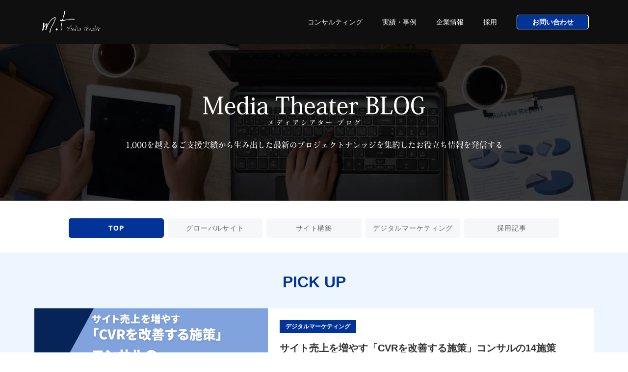

--- FILE ---
content_type: text/html; charset=UTF-8
request_url: https://www.media-theater.com/blog/
body_size: 57491
content:
<!doctype html><html lang="ja"><head><meta charset="utf-8"><meta http-equiv="x-ua-compatible" content="ie=edge"><link rel="shortcut icon" href="https://www.media-theater.com/wp-content/themes/mt/img/favicon.ico" /><meta name="viewport" content="width=device-width, initial-scale=1.0, minimum-scale=1.0, maximum-scale=1.0, user-scalable=no"><link rel="stylesheet" href="https://maxcdn.bootstrapcdn.com/font-awesome/4.4.0/css/font-awesome.min.css"><link rel="stylesheet" href="https://www.media-theater.com/wp-content/cache/autoptimize/autoptimize_single_29f551447c575ee3a5c743aabfd69862.php"><link rel="stylesheet" href="https://www.media-theater.com/wp-content/cache/autoptimize/autoptimize_single_a8e65f26d225e7e724300788c41f685c.php"><link rel="stylesheet" href="https://www.media-theater.com/wp-content/cache/autoptimize/autoptimize_single_80ef0c3f8505c2d7c8ab46396096213c.php"><link href="https://fonts.googleapis.com/css2?family=Noto+Sans+JP:wght:400,700&display=swap" rel="stylesheet"><style>body {
                font-family: 'Noto Sans JP', "メイリオ", Meiryo, sans-serif!important;
            }</style><meta property="og:type" content="article"><meta property="og:description" content="R&amp;Dとマーケティング支援のコンサルティング"><meta property="og:title" content="Media Theater（メディアシアター）"><meta property="og:url" content="https://www.media-theater.com"><meta property="og:site_name" content="Media Theater（メディアシアター）"><title>ブログ | Media Theater（メディアシアター）</title><meta name="robots" content="max-image-preview:large" /><link rel="canonical" href="https://www.media-theater.com/blog/" /><meta name="generator" content="All in One SEO (AIOSEO) 4.9.3" /><meta property="og:locale" content="ja_JP" /><meta property="og:site_name" content="Media Theater（メディアシアター） | R&amp;Dとマーケティング支援のコンサルティング" /><meta property="og:type" content="article" /><meta property="og:title" content="ブログ | Media Theater（メディアシアター）" /><meta property="og:url" content="https://www.media-theater.com/blog/" /><meta property="article:published_time" content="2022-05-31T05:04:35+00:00" /><meta property="article:modified_time" content="2022-05-31T05:04:45+00:00" /><meta name="twitter:card" content="summary" /><meta name="twitter:title" content="ブログ | Media Theater（メディアシアター）" /> <script type="application/ld+json" class="aioseo-schema">{"@context":"https:\/\/schema.org","@graph":[{"@type":"BreadcrumbList","@id":"https:\/\/www.media-theater.com\/blog\/#breadcrumblist","itemListElement":[{"@type":"ListItem","@id":"https:\/\/www.media-theater.com#listItem","position":1,"name":"Home","item":"https:\/\/www.media-theater.com","nextItem":{"@type":"ListItem","@id":"https:\/\/www.media-theater.com\/blog\/#listItem","name":"\u30d6\u30ed\u30b0"}},{"@type":"ListItem","@id":"https:\/\/www.media-theater.com\/blog\/#listItem","position":2,"name":"\u30d6\u30ed\u30b0","previousItem":{"@type":"ListItem","@id":"https:\/\/www.media-theater.com#listItem","name":"Home"}}]},{"@type":"Organization","@id":"https:\/\/www.media-theater.com\/#organization","name":"Media Theater\uff08\u30e1\u30c7\u30a3\u30a2\u30b7\u30a2\u30bf\u30fc\uff09","description":"R&D\u3068\u30de\u30fc\u30b1\u30c6\u30a3\u30f3\u30b0\u652f\u63f4\u306e\u30b3\u30f3\u30b5\u30eb\u30c6\u30a3\u30f3\u30b0","url":"https:\/\/www.media-theater.com\/"},{"@type":"WebPage","@id":"https:\/\/www.media-theater.com\/blog\/#webpage","url":"https:\/\/www.media-theater.com\/blog\/","name":"\u30d6\u30ed\u30b0 | Media Theater\uff08\u30e1\u30c7\u30a3\u30a2\u30b7\u30a2\u30bf\u30fc\uff09","inLanguage":"ja","isPartOf":{"@id":"https:\/\/www.media-theater.com\/#website"},"breadcrumb":{"@id":"https:\/\/www.media-theater.com\/blog\/#breadcrumblist"},"datePublished":"2022-05-31T14:04:35+09:00","dateModified":"2022-05-31T14:04:45+09:00"},{"@type":"WebSite","@id":"https:\/\/www.media-theater.com\/#website","url":"https:\/\/www.media-theater.com\/","name":"Media Theater\uff08\u30e1\u30c7\u30a3\u30a2\u30b7\u30a2\u30bf\u30fc\uff09","description":"R&D\u3068\u30de\u30fc\u30b1\u30c6\u30a3\u30f3\u30b0\u652f\u63f4\u306e\u30b3\u30f3\u30b5\u30eb\u30c6\u30a3\u30f3\u30b0","inLanguage":"ja","publisher":{"@id":"https:\/\/www.media-theater.com\/#organization"}}]}</script>    <script data-cfasync="false" data-pagespeed-no-defer>var gtm4wp_datalayer_name = "dataLayer";
	var dataLayer = dataLayer || [];</script> <script type="text/javascript" id="wpp-js" src="https://www.media-theater.com/wp-content/plugins/wordpress-popular-posts/assets/js/wpp.min.js?ver=7.3.6" data-sampling="0" data-sampling-rate="100" data-api-url="https://www.media-theater.com/wp-json/wordpress-popular-posts" data-post-id="570" data-token="af3cb43cbf" data-lang="0" data-debug="0"></script> <script defer src="[data-uri]"></script> <style id='wp-emoji-styles-inline-css' type='text/css'>img.wp-smiley, img.emoji {
		display: inline !important;
		border: none !important;
		box-shadow: none !important;
		height: 1em !important;
		width: 1em !important;
		margin: 0 0.07em !important;
		vertical-align: -0.1em !important;
		background: none !important;
		padding: 0 !important;
	}</style><link rel='stylesheet' id='wp-block-library-css' href='https://www.media-theater.com/wp-includes/css/dist/block-library/style.min.css' type='text/css' media='all' /><link rel='stylesheet' id='aioseo/css/src/vue/standalone/blocks/table-of-contents/global.scss-css' href='https://www.media-theater.com/wp-content/cache/autoptimize/autoptimize_single_8aeaa129c1f80e6e5dbaa329351d1482.php' type='text/css' media='all' /><style id='classic-theme-styles-inline-css' type='text/css'>/*! This file is auto-generated */
.wp-block-button__link{color:#fff;background-color:#32373c;border-radius:9999px;box-shadow:none;text-decoration:none;padding:calc(.667em + 2px) calc(1.333em + 2px);font-size:1.125em}.wp-block-file__button{background:#32373c;color:#fff;text-decoration:none}</style><style id='global-styles-inline-css' type='text/css'>:root{--wp--preset--aspect-ratio--square: 1;--wp--preset--aspect-ratio--4-3: 4/3;--wp--preset--aspect-ratio--3-4: 3/4;--wp--preset--aspect-ratio--3-2: 3/2;--wp--preset--aspect-ratio--2-3: 2/3;--wp--preset--aspect-ratio--16-9: 16/9;--wp--preset--aspect-ratio--9-16: 9/16;--wp--preset--color--black: #000000;--wp--preset--color--cyan-bluish-gray: #abb8c3;--wp--preset--color--white: #ffffff;--wp--preset--color--pale-pink: #f78da7;--wp--preset--color--vivid-red: #cf2e2e;--wp--preset--color--luminous-vivid-orange: #ff6900;--wp--preset--color--luminous-vivid-amber: #fcb900;--wp--preset--color--light-green-cyan: #7bdcb5;--wp--preset--color--vivid-green-cyan: #00d084;--wp--preset--color--pale-cyan-blue: #8ed1fc;--wp--preset--color--vivid-cyan-blue: #0693e3;--wp--preset--color--vivid-purple: #9b51e0;--wp--preset--gradient--vivid-cyan-blue-to-vivid-purple: linear-gradient(135deg,rgba(6,147,227,1) 0%,rgb(155,81,224) 100%);--wp--preset--gradient--light-green-cyan-to-vivid-green-cyan: linear-gradient(135deg,rgb(122,220,180) 0%,rgb(0,208,130) 100%);--wp--preset--gradient--luminous-vivid-amber-to-luminous-vivid-orange: linear-gradient(135deg,rgba(252,185,0,1) 0%,rgba(255,105,0,1) 100%);--wp--preset--gradient--luminous-vivid-orange-to-vivid-red: linear-gradient(135deg,rgba(255,105,0,1) 0%,rgb(207,46,46) 100%);--wp--preset--gradient--very-light-gray-to-cyan-bluish-gray: linear-gradient(135deg,rgb(238,238,238) 0%,rgb(169,184,195) 100%);--wp--preset--gradient--cool-to-warm-spectrum: linear-gradient(135deg,rgb(74,234,220) 0%,rgb(151,120,209) 20%,rgb(207,42,186) 40%,rgb(238,44,130) 60%,rgb(251,105,98) 80%,rgb(254,248,76) 100%);--wp--preset--gradient--blush-light-purple: linear-gradient(135deg,rgb(255,206,236) 0%,rgb(152,150,240) 100%);--wp--preset--gradient--blush-bordeaux: linear-gradient(135deg,rgb(254,205,165) 0%,rgb(254,45,45) 50%,rgb(107,0,62) 100%);--wp--preset--gradient--luminous-dusk: linear-gradient(135deg,rgb(255,203,112) 0%,rgb(199,81,192) 50%,rgb(65,88,208) 100%);--wp--preset--gradient--pale-ocean: linear-gradient(135deg,rgb(255,245,203) 0%,rgb(182,227,212) 50%,rgb(51,167,181) 100%);--wp--preset--gradient--electric-grass: linear-gradient(135deg,rgb(202,248,128) 0%,rgb(113,206,126) 100%);--wp--preset--gradient--midnight: linear-gradient(135deg,rgb(2,3,129) 0%,rgb(40,116,252) 100%);--wp--preset--font-size--small: 13px;--wp--preset--font-size--medium: 20px;--wp--preset--font-size--large: 36px;--wp--preset--font-size--x-large: 42px;--wp--preset--spacing--20: 0.44rem;--wp--preset--spacing--30: 0.67rem;--wp--preset--spacing--40: 1rem;--wp--preset--spacing--50: 1.5rem;--wp--preset--spacing--60: 2.25rem;--wp--preset--spacing--70: 3.38rem;--wp--preset--spacing--80: 5.06rem;--wp--preset--shadow--natural: 6px 6px 9px rgba(0, 0, 0, 0.2);--wp--preset--shadow--deep: 12px 12px 50px rgba(0, 0, 0, 0.4);--wp--preset--shadow--sharp: 6px 6px 0px rgba(0, 0, 0, 0.2);--wp--preset--shadow--outlined: 6px 6px 0px -3px rgba(255, 255, 255, 1), 6px 6px rgba(0, 0, 0, 1);--wp--preset--shadow--crisp: 6px 6px 0px rgba(0, 0, 0, 1);}:where(.is-layout-flex){gap: 0.5em;}:where(.is-layout-grid){gap: 0.5em;}body .is-layout-flex{display: flex;}.is-layout-flex{flex-wrap: wrap;align-items: center;}.is-layout-flex > :is(*, div){margin: 0;}body .is-layout-grid{display: grid;}.is-layout-grid > :is(*, div){margin: 0;}:where(.wp-block-columns.is-layout-flex){gap: 2em;}:where(.wp-block-columns.is-layout-grid){gap: 2em;}:where(.wp-block-post-template.is-layout-flex){gap: 1.25em;}:where(.wp-block-post-template.is-layout-grid){gap: 1.25em;}.has-black-color{color: var(--wp--preset--color--black) !important;}.has-cyan-bluish-gray-color{color: var(--wp--preset--color--cyan-bluish-gray) !important;}.has-white-color{color: var(--wp--preset--color--white) !important;}.has-pale-pink-color{color: var(--wp--preset--color--pale-pink) !important;}.has-vivid-red-color{color: var(--wp--preset--color--vivid-red) !important;}.has-luminous-vivid-orange-color{color: var(--wp--preset--color--luminous-vivid-orange) !important;}.has-luminous-vivid-amber-color{color: var(--wp--preset--color--luminous-vivid-amber) !important;}.has-light-green-cyan-color{color: var(--wp--preset--color--light-green-cyan) !important;}.has-vivid-green-cyan-color{color: var(--wp--preset--color--vivid-green-cyan) !important;}.has-pale-cyan-blue-color{color: var(--wp--preset--color--pale-cyan-blue) !important;}.has-vivid-cyan-blue-color{color: var(--wp--preset--color--vivid-cyan-blue) !important;}.has-vivid-purple-color{color: var(--wp--preset--color--vivid-purple) !important;}.has-black-background-color{background-color: var(--wp--preset--color--black) !important;}.has-cyan-bluish-gray-background-color{background-color: var(--wp--preset--color--cyan-bluish-gray) !important;}.has-white-background-color{background-color: var(--wp--preset--color--white) !important;}.has-pale-pink-background-color{background-color: var(--wp--preset--color--pale-pink) !important;}.has-vivid-red-background-color{background-color: var(--wp--preset--color--vivid-red) !important;}.has-luminous-vivid-orange-background-color{background-color: var(--wp--preset--color--luminous-vivid-orange) !important;}.has-luminous-vivid-amber-background-color{background-color: var(--wp--preset--color--luminous-vivid-amber) !important;}.has-light-green-cyan-background-color{background-color: var(--wp--preset--color--light-green-cyan) !important;}.has-vivid-green-cyan-background-color{background-color: var(--wp--preset--color--vivid-green-cyan) !important;}.has-pale-cyan-blue-background-color{background-color: var(--wp--preset--color--pale-cyan-blue) !important;}.has-vivid-cyan-blue-background-color{background-color: var(--wp--preset--color--vivid-cyan-blue) !important;}.has-vivid-purple-background-color{background-color: var(--wp--preset--color--vivid-purple) !important;}.has-black-border-color{border-color: var(--wp--preset--color--black) !important;}.has-cyan-bluish-gray-border-color{border-color: var(--wp--preset--color--cyan-bluish-gray) !important;}.has-white-border-color{border-color: var(--wp--preset--color--white) !important;}.has-pale-pink-border-color{border-color: var(--wp--preset--color--pale-pink) !important;}.has-vivid-red-border-color{border-color: var(--wp--preset--color--vivid-red) !important;}.has-luminous-vivid-orange-border-color{border-color: var(--wp--preset--color--luminous-vivid-orange) !important;}.has-luminous-vivid-amber-border-color{border-color: var(--wp--preset--color--luminous-vivid-amber) !important;}.has-light-green-cyan-border-color{border-color: var(--wp--preset--color--light-green-cyan) !important;}.has-vivid-green-cyan-border-color{border-color: var(--wp--preset--color--vivid-green-cyan) !important;}.has-pale-cyan-blue-border-color{border-color: var(--wp--preset--color--pale-cyan-blue) !important;}.has-vivid-cyan-blue-border-color{border-color: var(--wp--preset--color--vivid-cyan-blue) !important;}.has-vivid-purple-border-color{border-color: var(--wp--preset--color--vivid-purple) !important;}.has-vivid-cyan-blue-to-vivid-purple-gradient-background{background: var(--wp--preset--gradient--vivid-cyan-blue-to-vivid-purple) !important;}.has-light-green-cyan-to-vivid-green-cyan-gradient-background{background: var(--wp--preset--gradient--light-green-cyan-to-vivid-green-cyan) !important;}.has-luminous-vivid-amber-to-luminous-vivid-orange-gradient-background{background: var(--wp--preset--gradient--luminous-vivid-amber-to-luminous-vivid-orange) !important;}.has-luminous-vivid-orange-to-vivid-red-gradient-background{background: var(--wp--preset--gradient--luminous-vivid-orange-to-vivid-red) !important;}.has-very-light-gray-to-cyan-bluish-gray-gradient-background{background: var(--wp--preset--gradient--very-light-gray-to-cyan-bluish-gray) !important;}.has-cool-to-warm-spectrum-gradient-background{background: var(--wp--preset--gradient--cool-to-warm-spectrum) !important;}.has-blush-light-purple-gradient-background{background: var(--wp--preset--gradient--blush-light-purple) !important;}.has-blush-bordeaux-gradient-background{background: var(--wp--preset--gradient--blush-bordeaux) !important;}.has-luminous-dusk-gradient-background{background: var(--wp--preset--gradient--luminous-dusk) !important;}.has-pale-ocean-gradient-background{background: var(--wp--preset--gradient--pale-ocean) !important;}.has-electric-grass-gradient-background{background: var(--wp--preset--gradient--electric-grass) !important;}.has-midnight-gradient-background{background: var(--wp--preset--gradient--midnight) !important;}.has-small-font-size{font-size: var(--wp--preset--font-size--small) !important;}.has-medium-font-size{font-size: var(--wp--preset--font-size--medium) !important;}.has-large-font-size{font-size: var(--wp--preset--font-size--large) !important;}.has-x-large-font-size{font-size: var(--wp--preset--font-size--x-large) !important;}
:where(.wp-block-post-template.is-layout-flex){gap: 1.25em;}:where(.wp-block-post-template.is-layout-grid){gap: 1.25em;}
:where(.wp-block-columns.is-layout-flex){gap: 2em;}:where(.wp-block-columns.is-layout-grid){gap: 2em;}
:root :where(.wp-block-pullquote){font-size: 1.5em;line-height: 1.6;}</style><link rel='stylesheet' id='wpdm-fonticon-css' href='https://www.media-theater.com/wp-content/cache/autoptimize/autoptimize_single_7084a2f33f23abb903b3c402b260e666.php' type='text/css' media='all' /><link rel='stylesheet' id='wpdm-front-css' href='https://www.media-theater.com/wp-content/plugins/download-manager/assets/css/front.min.css' type='text/css' media='all' /><link rel='stylesheet' id='toc-screen-css' href='https://www.media-theater.com/wp-content/plugins/table-of-contents-plus/screen.min.css' type='text/css' media='all' /><link rel='stylesheet' id='spam-protect-for-contact-form7-css' href='https://www.media-theater.com/wp-content/plugins/wp-contact-form-7-spam-blocker/frontend/css/spam-protect-for-contact-form7.css' type='text/css' media='all' /><link rel='stylesheet' id='ppress-frontend-css' href='https://www.media-theater.com/wp-content/plugins/wp-user-avatar/assets/css/frontend.min.css' type='text/css' media='all' /><link rel='stylesheet' id='ppress-flatpickr-css' href='https://www.media-theater.com/wp-content/plugins/wp-user-avatar/assets/flatpickr/flatpickr.min.css' type='text/css' media='all' /><link rel='stylesheet' id='ppress-select2-css' href='https://www.media-theater.com/wp-content/plugins/wp-user-avatar/assets/select2/select2.min.css' type='text/css' media='all' /><link rel='stylesheet' id='wordpress-popular-posts-css-css' href='https://www.media-theater.com/wp-content/cache/autoptimize/autoptimize_single_bc659c66ff1402b607f62f19f57691fd.php' type='text/css' media='all' /><link rel='stylesheet' id='wp-pagenavi-css' href='https://www.media-theater.com/wp-content/cache/autoptimize/autoptimize_single_73d29ecb3ae4eb2b78712fab3a46d32d.php' type='text/css' media='all' /> <script type="text/javascript" src="https://www.media-theater.com/wp-includes/js/jquery/jquery.min.js" id="jquery-core-js"></script> <script defer type="text/javascript" src="https://www.media-theater.com/wp-includes/js/jquery/jquery-migrate.min.js" id="jquery-migrate-js"></script> <script defer type="text/javascript" src="https://www.media-theater.com/wp-content/plugins/download-manager/assets/js/wpdm.min.js" id="wpdm-frontend-js-js"></script> <script defer id="wpdm-frontjs-js-extra" src="[data-uri]"></script> <script defer type="text/javascript" src="https://www.media-theater.com/wp-content/plugins/download-manager/assets/js/front.min.js" id="wpdm-frontjs-js"></script> <script defer type="text/javascript" src="https://www.media-theater.com/wp-content/cache/autoptimize/autoptimize_single_49cea0a781874a962879c2caca9bc322.php" id="spam-protect-for-contact-form7-js"></script> <script defer type="text/javascript" src="https://www.media-theater.com/wp-content/plugins/wp-user-avatar/assets/flatpickr/flatpickr.min.js" id="ppress-flatpickr-js"></script> <script defer type="text/javascript" src="https://www.media-theater.com/wp-content/plugins/wp-user-avatar/assets/select2/select2.min.js" id="ppress-select2-js"></script> <link rel="https://api.w.org/" href="https://www.media-theater.com/wp-json/" /><link rel="alternate" title="JSON" type="application/json" href="https://www.media-theater.com/wp-json/wp/v2/pages/570" /><link rel="EditURI" type="application/rsd+xml" title="RSD" href="https://www.media-theater.com/xmlrpc.php?rsd" /><meta name="generator" content="WordPress 6.6.4" /><link rel='shortlink' href='https://www.media-theater.com/?p=570' /><link rel="alternate" title="oEmbed (JSON)" type="application/json+oembed" href="https://www.media-theater.com/wp-json/oembed/1.0/embed?url=https%3A%2F%2Fwww.media-theater.com%2Fblog%2F" /><link rel="alternate" title="oEmbed (XML)" type="text/xml+oembed" href="https://www.media-theater.com/wp-json/oembed/1.0/embed?url=https%3A%2F%2Fwww.media-theater.com%2Fblog%2F&#038;format=xml" />  <script data-cfasync="false" data-pagespeed-no-defer type="text/javascript">var dataLayer_content = {"pagePostType":"page","pagePostType2":"single-page","pagePostAuthor":"今井 麻菜"};
	dataLayer.push( dataLayer_content );</script> <script data-cfasync="false" data-pagespeed-no-defer type="text/javascript">(function(w,d,s,l,i){w[l]=w[l]||[];w[l].push({'gtm.start':
new Date().getTime(),event:'gtm.js'});var f=d.getElementsByTagName(s)[0],
j=d.createElement(s),dl=l!='dataLayer'?'&l='+l:'';j.async=true;j.src=
'//www.googletagmanager.com/gtm.js?id='+i+dl;f.parentNode.insertBefore(j,f);
})(window,document,'script','dataLayer','GTM-NJCBVJ7');</script> <style id="wpp-loading-animation-styles">@-webkit-keyframes bgslide{from{background-position-x:0}to{background-position-x:-200%}}@keyframes bgslide{from{background-position-x:0}to{background-position-x:-200%}}.wpp-widget-block-placeholder,.wpp-shortcode-placeholder{margin:0 auto;width:60px;height:3px;background:#dd3737;background:linear-gradient(90deg,#dd3737 0%,#571313 10%,#dd3737 100%);background-size:200% auto;border-radius:3px;-webkit-animation:bgslide 1s infinite linear;animation:bgslide 1s infinite linear}</style><style type="text/css" id="wp-custom-css">/*フォントの設定 */
body {
font-family: "游ゴシック", "Yu Gothic", YuGothic;
}</style><meta name="generator" content="WordPress Download Manager 3.3.32" /><style>/* WPDM Link Template Styles */</style><style>:root {
                --color-primary: #4a8eff;
                --color-primary-rgb: 74, 142, 255;
                --color-primary-hover: #5998ff;
                --color-primary-active: #3281ff;
                --clr-sec: #6c757d;
                --clr-sec-rgb: 108, 117, 125;
                --clr-sec-hover: #6c757d;
                --clr-sec-active: #6c757d;
                --color-secondary: #6c757d;
                --color-secondary-rgb: 108, 117, 125;
                --color-secondary-hover: #6c757d;
                --color-secondary-active: #6c757d;
                --color-success: #018e11;
                --color-success-rgb: 1, 142, 17;
                --color-success-hover: #0aad01;
                --color-success-active: #0c8c01;
                --color-info: #2CA8FF;
                --color-info-rgb: 44, 168, 255;
                --color-info-hover: #2CA8FF;
                --color-info-active: #2CA8FF;
                --color-warning: #FFB236;
                --color-warning-rgb: 255, 178, 54;
                --color-warning-hover: #FFB236;
                --color-warning-active: #FFB236;
                --color-danger: #ff5062;
                --color-danger-rgb: 255, 80, 98;
                --color-danger-hover: #ff5062;
                --color-danger-active: #ff5062;
                --color-green: #30b570;
                --color-blue: #0073ff;
                --color-purple: #8557D3;
                --color-red: #ff5062;
                --color-muted: rgba(69, 89, 122, 0.6);
                --wpdm-font: "Sen", -apple-system, BlinkMacSystemFont, "Segoe UI", Roboto, Helvetica, Arial, sans-serif, "Apple Color Emoji", "Segoe UI Emoji", "Segoe UI Symbol";
            }

            .wpdm-download-link.btn.btn-primary {
                border-radius: 4px;
            }</style> <script defer src="https://www.googletagmanager.com/gtag/js?id=UA-177907170-1"></script> <script defer src="[data-uri]"></script> </head><body id="p-blog"><header class="l-header l-header--header"><div class="l-inner l-inner--header"> <a href="https://www.media-theater.com"><figure class="c-header-logo"> <img src="https://www.media-theater.com/wp-content/themes/mt/img/common/logo-main.svg" alt="media theater"></figure> </a><ul class="p-header-nav"><li class="p-header-nav__item is-trigger"> <span class="p-header-nav__dropdown">コンサルティング</span><ul class="p-header-dropdown"><li class="p-header-dropdown__item"><a href="https://www.media-theater.com/service/cro">CRO</a></li><li class="p-header-dropdown__item"><a href="https://www.media-theater.com/service/dx-strategy">戦略・計画立案</a></li><li class="p-header-dropdown__item"><a href="https://www.media-theater.com/service/usability-test">行動観察リサーチ</a></li><li class="p-header-dropdown__item"><a href="https://www.media-theater.com/service/globalsite">グローバルサイト</a></li></ul></li><li class="p-header-nav__item"> <a href="https://www.media-theater.com/consulting-projects/">実績・事例</a></li><li class="p-header-nav__item"> <a href="https://www.media-theater.com/company/">企業情報</a></li><li class="p-header-nav__item"> <a href="https://www.media-theater.com/company/recruit/">採用</a></li><li class="p-header-nav__item"> <a class="c-header-nav-cta" href="https://www.media-theater.com/contact/">お問い合わせ</a></li></ul> <button class="c-drawer-button js-drawer-open"> <span class="c-drawer-button__line"></span> <span class="c-drawer-button__line"></span> <span class="c-drawer-button__line"></span> </button></div></header><div class="l-drawer js-drawer"> <a href="https://www.media-theater.com"><figure class="c-drawer-logo"> <img src="https://www.media-theater.com/wp-content/themes/mt/img/common/logo-main.svg" alt="media theater"></figure> </a><nav><div class="p-main-nav"><div class="p-main-nav-head"><div class="p-main-nav-head__heading"> コンサルティング</div> <a class="c-main-nav-item  c-main-nav-item--small " href="https://www.media-theater.com/service/cro"> CRO </a> <a class="c-main-nav-item  c-main-nav-item--small " href="https://www.media-theater.com/service/dx-strategy"> 戦略・計画立案 </a> <a class="c-main-nav-item  c-main-nav-item--small " href="https://www.media-theater.com/service/usability-test"> 行動観察リサーチ </a> <a class="c-main-nav-item  c-main-nav-item--small " href="https://www.media-theater.com/service/globalsite"> グローバルサイト </a></div> <a class="c-main-nav-item " href="https://www.media-theater.com/consulting-projects"> 実績・事例 </a> <a class="c-main-nav-item " href="https://www.media-theater.com/company"> 企業情報 </a> <a class="c-main-nav-item " href="https://www.media-theater.com/company/recruit"> 採用 </a></div></nav> <a class="c-nav-cta" href="https://www.media-theater.com/contact"><figure class="c-nav-cta__image"> <img src="https://www.media-theater.com/wp-content/themes/mt/img/common/icon-mail.svg" alt="メールアイコン"></figure><p class="c-nav-cta__text">お問い合わせ<br />プロジェクト依頼</p> </a> <button class="c-drawer-close js-drawer-close">閉じる</button></div><div class="l-overlay"></div><main><section><div class="c-bloghead"><div class="c-bloghead-inner"><h1 class="c-bloghead-head"> <picture> <source media="(min-width:768px)" srcset="https://www.media-theater.com/wp-content/themes/mt/img/blog/txt-blog-head-pc.svg" /> <img src="https://www.media-theater.com/wp-content/themes/mt/img/blog/txt-blog-head-sp.svg" alt="Media Theater BLOGメディアシアター ブログ" /> </picture></h1><p class="c-bloghead-desc"> <picture> <source media="(min-width:768px)" srcset="https://www.media-theater.com/wp-content/themes/mt/img/blog/txt-blog-desc-pc.svg" /> <img src="https://www.media-theater.com/wp-content/themes/mt/img/blog/txt-blog-desc-sp.svg" alt="1,000を越えるご支援実績から生み出した最新のプロジェクトナレッジを集約したお役立ち情報を発信する" /> </picture></p></div></div><div class="c-blognav"><ul><li class="is-current"><a href="https://www.media-theater.com/blog">TOP</a></li><li><a href="https://www.media-theater.com/category/global">グローバルサイト</a></li><li><a href="https://www.media-theater.com/category/siteconstruction">サイト構築</a></li><li><a href="https://www.media-theater.com/category/digitalmarketing">デジタルマーケティング</a></li><li><a href="https://www.media-theater.com/category/businessstrategy">採用記事</a></li></ul></div></section><section class="c-blogpick"><div class="c-blogpick-inner"><h2 class="c-blogpick-head">PICK UP</h2><div class="c-blogpick-body"><ul><div class="c-pickbox"> <a href="https://www.media-theater.com/blog/improvement-cvr/"><div class="c-pickbox-thumb"> <img width="700" height="393" src="https://www.media-theater.com/wp-content/uploads/2025/07/バナー-復元.png" class="attachment-full size-full wp-post-image" alt="" decoding="async" loading="lazy" /></div><div class="c-pickbox-body"><div class="c-pickbox-top"><div class="c-pickbox-tags"><div>デジタルマーケティング</div></div><div class="c-pickbox-head">サイト売上を増やす「CVRを改善する施策」コンサルの14施策</div></div><div class="c-pickbox-date">2025/07/04</div></div> </a></div></div></div></section><section class="c-bloglist"><div class="c-blogs"><div class="c-blogbox"> <a href="https://www.media-theater.com/blog/improvement-cvr/"><div class="c-blogbox-thumb"> <img width="700" height="393" src="https://www.media-theater.com/wp-content/uploads/2025/07/バナー-復元.png" class="attachment-full size-full wp-post-image" alt="" decoding="async" loading="lazy" /></div><div class="c-blogbox-body"><div class="c-blogbox-top"><div class="c-blogbox-tags"><div>デジタルマーケティング</div></div><div class="c-blogbox-head">サイト売上を増やす「CVRを改善する施策」コンサルの14施策</div></div><div class="c-blogbox-date">2025/07/04</div></div> </a></div><div class="c-blogbox"> <a href="https://www.media-theater.com/blog/wire-flame/"><div class="c-blogbox-thumb"> <img width="722" height="316" src="https://www.media-theater.com/wp-content/uploads/2023/01/サムネ①.png" class="attachment-full size-full wp-post-image" alt="" decoding="async" loading="lazy" /></div><div class="c-blogbox-body"><div class="c-blogbox-top"><div class="c-blogbox-tags"><div>サイト構築</div></div><div class="c-blogbox-head">成果が上がるワイヤーフレームの作り方5ステップ</div></div><div class="c-blogbox-date">2025/04/16</div></div> </a></div><div class="c-blogbox"> <a href="https://www.media-theater.com/blog/to-compare-consulting-firm/"><div class="c-blogbox-thumb"> <img width="700" height="394" src="https://www.media-theater.com/wp-content/uploads/2024/01/バナー-1.png" class="attachment-full size-full wp-post-image" alt="" decoding="async" loading="lazy" /></div><div class="c-blogbox-body"><div class="c-blogbox-top"><div class="c-blogbox-tags"><div>デジタルマーケティング</div></div><div class="c-blogbox-head">成果を上げる！凄腕の「WEBコンサル5社」を徹底比較</div></div><div class="c-blogbox-date">2025/04/08</div></div> </a></div><div class="c-blogbox"> <a href="https://www.media-theater.com/blog/customer-resolution/"><div class="c-blogbox-thumb"> <img width="700" height="393" src="https://www.media-theater.com/wp-content/uploads/2025/03/顧客解像度17　トップ.jpg" class="attachment-full size-full wp-post-image" alt="" decoding="async" loading="lazy" /></div><div class="c-blogbox-body"><div class="c-blogbox-top"><div class="c-blogbox-tags"><div>デジタルマーケティング</div></div><div class="c-blogbox-head">売上を劇的に増やすための「顧客解像度」を高める１7の方法</div></div><div class="c-blogbox-date">2025/05/14</div></div> </a></div><div class="c-blogbox"> <a href="https://www.media-theater.com/blog/userresearch/"><div class="c-blogbox-thumb"> <img width="700" height="394" src="https://www.media-theater.com/wp-content/uploads/2023/01/バナー-1.png" class="attachment-full size-full wp-post-image" alt="" decoding="async" loading="lazy" /></div><div class="c-blogbox-body"><div class="c-blogbox-top"><div class="c-blogbox-tags"><div>デジタルマーケティング</div></div><div class="c-blogbox-head">プロのコンサルが使う「ユーザー調査」の３つのポイント</div></div><div class="c-blogbox-date">2023/01/11</div></div> </a></div><div class="c-blogbox"> <a href="https://www.media-theater.com/blog/reserch-observe/"><div class="c-blogbox-thumb"> <img width="722" height="322" src="https://www.media-theater.com/wp-content/uploads/2023/01/サムネ②.png" class="attachment-full size-full wp-post-image" alt="" decoding="async" loading="lazy" /></div><div class="c-blogbox-body"><div class="c-blogbox-top"><div class="c-blogbox-tags"><div>サイト構築</div></div><div class="c-blogbox-head">【事例から学ぶ】行動観察調査を行うための5つのステップ</div></div><div class="c-blogbox-date">2025/03/12</div></div> </a></div><div class="c-blogbox"> <a href="https://www.media-theater.com/blog/usability-test/"><div class="c-blogbox-thumb"> <img width="700" height="393" src="https://www.media-theater.com/wp-content/uploads/2025/02/プロのコンサルが実践する！-コンバージョン改善施策12選1-のコピー.jpg" class="attachment-full size-full wp-post-image" alt="" decoding="async" loading="lazy" /></div><div class="c-blogbox-body"><div class="c-blogbox-top"><div class="c-blogbox-tags"><div>デジタルマーケティング</div></div><div class="c-blogbox-head">CVRを改善する「ユーザビリティテスト」の６つのステップ</div></div><div class="c-blogbox-date">2025/02/27</div></div> </a></div><div class="c-blogbox"> <a href="https://www.media-theater.com/blog/competition-analysis/"><div class="c-blogbox-thumb"> <img width="700" height="393" src="https://www.media-theater.com/wp-content/uploads/2024/10/プロのコンサルが実践する！-コンバージョン改善施策12選3-のコピー.jpg" class="attachment-full size-full wp-post-image" alt="" decoding="async" loading="lazy" /></div><div class="c-blogbox-body"><div class="c-blogbox-top"><div class="c-blogbox-tags"><div>デジタルマーケティング</div></div><div class="c-blogbox-head">デジタルマーケティングで勝つ「競合分析」の７つのステップ</div></div><div class="c-blogbox-date">2025/02/27</div></div> </a></div><div class="c-blogbox"> <a href="https://www.media-theater.com/blog/persona-analysis/"><div class="c-blogbox-thumb"> <img width="700" height="393" src="https://www.media-theater.com/wp-content/uploads/2024/08/プロのコンサルが実践する！-コンバージョン改善施策12選1-のコピー.png" class="attachment-full size-full wp-post-image" alt="" decoding="async" loading="lazy" /></div><div class="c-blogbox-body"><div class="c-blogbox-top"><div class="c-blogbox-tags"><div>デジタルマーケティング</div></div><div class="c-blogbox-head">成果の出る施策立案のための「ペルソナ分析」の5ステップ</div></div><div class="c-blogbox-date">2024/08/13</div></div> </a></div><div class="c-blogbox"> <a href="https://www.media-theater.com/blog/first-view-improvement/"><div class="c-blogbox-thumb"> <img width="700" height="394" src="https://www.media-theater.com/wp-content/uploads/2023/12/バナー-1.png" class="attachment-full size-full wp-post-image" alt="" decoding="async" loading="lazy" /></div><div class="c-blogbox-body"><div class="c-blogbox-top"><div class="c-blogbox-tags"><div>デジタルマーケティング</div></div><div class="c-blogbox-head">成功事例から学ぶ「LPのファーストビュー改善」の5ステップ</div></div><div class="c-blogbox-date">2024/07/16</div></div> </a></div><div class="c-blogbox"> <a href="https://www.media-theater.com/blog/ga4-abtest/"><div class="c-blogbox-thumb"> <img width="800" height="450" src="https://www.media-theater.com/wp-content/uploads/2023/06/バナー-3.png" class="attachment-full size-full wp-post-image" alt="" decoding="async" loading="lazy" srcset="https://www.media-theater.com/wp-content/uploads/2023/06/バナー-3.png 800w, https://www.media-theater.com/wp-content/uploads/2023/06/バナー-3-768x432.png 768w" sizes="(max-width: 800px) 100vw, 800px" /></div><div class="c-blogbox-body"><div class="c-blogbox-top"><div class="c-blogbox-tags"><div>GA4</div></div><div class="c-blogbox-head">Google オプティマイズ終了後にもGA4でABテストを行う方法</div></div><div class="c-blogbox-date">2024/07/10</div></div> </a></div><div class="c-blogbox"> <a href="https://www.media-theater.com/blog/ux-research/"><div class="c-blogbox-thumb"> <img width="700" height="393" src="https://www.media-theater.com/wp-content/uploads/2024/06/バナー.png" class="attachment-full size-full wp-post-image" alt="" decoding="async" loading="lazy" /></div><div class="c-blogbox-body"><div class="c-blogbox-top"><div class="c-blogbox-tags"><div>デジタルマーケティング</div></div><div class="c-blogbox-head">プロが実践！UXリサーチの5つのステップと具体的手法の解説</div></div><div class="c-blogbox-date">2024/07/01</div></div> </a></div><div class="c-blogbox"> <a href="https://www.media-theater.com/blog/ga4-bigquery/"><div class="c-blogbox-thumb"> <img width="1919" height="977" src="https://www.media-theater.com/wp-content/uploads/2022/07/3記事目アイキャッチ画像-2.jpg" class="attachment-full size-full wp-post-image" alt="" decoding="async" loading="lazy" srcset="https://www.media-theater.com/wp-content/uploads/2022/07/3記事目アイキャッチ画像-2.jpg 1919w, https://www.media-theater.com/wp-content/uploads/2022/07/3記事目アイキャッチ画像-2-768x391.jpg 768w, https://www.media-theater.com/wp-content/uploads/2022/07/3記事目アイキャッチ画像-2-1536x782.jpg 1536w" sizes="(max-width: 1919px) 100vw, 1919px" /></div><div class="c-blogbox-body"><div class="c-blogbox-top"><div class="c-blogbox-tags"><div>デジタルマーケティング</div></div><div class="c-blogbox-head">GA4とBigQueryを連携することによって実現できる3つのこと</div></div><div class="c-blogbox-date">2024/05/08</div></div> </a></div><div class="c-blogbox"> <a href="https://www.media-theater.com/blog/conversion-improvement-measures/"><div class="c-blogbox-thumb"> <img width="700" height="393" src="https://www.media-theater.com/wp-content/uploads/2024/01/バナー-1.jpg" class="attachment-full size-full wp-post-image" alt="" decoding="async" loading="lazy" /></div><div class="c-blogbox-body"><div class="c-blogbox-top"><div class="c-blogbox-tags"><div>デジタルマーケティング</div></div><div class="c-blogbox-head">プロのコンサルが実践する！コンバージョン改善施策12選</div></div><div class="c-blogbox-date">2024/02/07</div></div> </a></div><div class="c-blogbox"> <a href="https://www.media-theater.com/blog/employee-introduction-case1/"><div class="c-blogbox-thumb"> <img width="700" height="467" src="https://www.media-theater.com/wp-content/uploads/2023/10/IMG_4374.jpg" class="attachment-full size-full wp-post-image" alt="" decoding="async" loading="lazy" /></div><div class="c-blogbox-body"><div class="c-blogbox-top"><div class="c-blogbox-tags"><div>採用記事</div></div><div class="c-blogbox-head">社員紹介　A.Kさん(2022年入社)</div></div><div class="c-blogbox-date">2023/11/02</div></div> </a></div><div class="c-blogbox"> <a href="https://www.media-theater.com/blog/case-study-site-improvement/"><div class="c-blogbox-thumb"> <img width="700" height="394" src="https://www.media-theater.com/wp-content/uploads/2023/10/bana-.png" class="attachment-full size-full wp-post-image" alt="" decoding="async" loading="lazy" /></div><div class="c-blogbox-body"><div class="c-blogbox-top"><div class="c-blogbox-tags"><div>事例</div></div><div class="c-blogbox-head">現役コンサルが紹介する！成果の出る７つのWEBサイト改善事例</div></div><div class="c-blogbox-date">2024/02/09</div></div> </a></div><div class="c-blogbox"> <a href="https://www.media-theater.com/blog/china-it/"><div class="c-blogbox-thumb"> <img width="700" height="394" src="https://www.media-theater.com/wp-content/uploads/2023/09/アイキャッチ画像-1.png" class="attachment-full size-full wp-post-image" alt="" decoding="async" loading="lazy" /></div><div class="c-blogbox-body"><div class="c-blogbox-top"><div class="c-blogbox-tags"><div>事例</div></div><div class="c-blogbox-head">【2023年】中国の最新IT技術の5事例を潜入取材！</div></div><div class="c-blogbox-date">2023/10/03</div></div> </a></div><div class="c-blogbox"> <a href="https://www.media-theater.com/blog/abtest-example/"><div class="c-blogbox-thumb"> <img width="700" height="395" src="https://www.media-theater.com/wp-content/uploads/2023/05/ABテスト事例　バナー-1.jpg" class="attachment-full size-full wp-post-image" alt="" decoding="async" loading="lazy" /></div><div class="c-blogbox-body"><div class="c-blogbox-top"><div class="c-blogbox-tags"><div>デジタルマーケティング</div></div><div class="c-blogbox-head">2.5倍の成果を叩き出した「ABテスト」の具体的手法</div></div><div class="c-blogbox-date">2024/02/13</div></div> </a></div><div class="c-blogbox"> <a href="https://www.media-theater.com/blog/lead/"><div class="c-blogbox-thumb"> <img width="700" height="393" src="https://www.media-theater.com/wp-content/uploads/2023/03/バナー（リード獲得ブログ）-2.jpg" class="attachment-full size-full wp-post-image" alt="" decoding="async" loading="lazy" srcset="https://www.media-theater.com/wp-content/uploads/2023/03/バナー（リード獲得ブログ）-2.jpg 700w, https://www.media-theater.com/wp-content/uploads/2023/03/バナー（リード獲得ブログ）-2-768x431.jpg 768w" sizes="(max-width: 700px) 100vw, 700px" /></div><div class="c-blogbox-body"><div class="c-blogbox-top"><div class="c-blogbox-tags"><div>デジタルマーケティング</div></div><div class="c-blogbox-head">オンラインでのリード獲得の３つのポイントと調査手法</div></div><div class="c-blogbox-date">2024/02/13</div></div> </a></div><div class="c-blogbox"> <a href="https://www.media-theater.com/blog/cro/"><div class="c-blogbox-thumb"> <img width="700" height="395" src="https://www.media-theater.com/wp-content/uploads/2023/02/CROバナー-1.jpg" class="attachment-full size-full wp-post-image" alt="" decoding="async" loading="lazy" srcset="https://www.media-theater.com/wp-content/uploads/2023/02/CROバナー-1.jpg 700w, https://www.media-theater.com/wp-content/uploads/2023/02/CROバナー-1-768x433.jpg 768w" sizes="(max-width: 700px) 100vw, 700px" /></div><div class="c-blogbox-body"><div class="c-blogbox-top"><div class="c-blogbox-tags"><div>デジタルマーケティング</div></div><div class="c-blogbox-head">CRO（コンバージョン率最適化）とは？実践ノウハウ５選</div></div><div class="c-blogbox-date">2024/02/09</div></div> </a></div><div class="c-blogbox"> <a href="https://www.media-theater.com/blog/site-renewal/"><div class="c-blogbox-thumb"> <img width="1200" height="630" src="https://www.media-theater.com/wp-content/uploads/2022/09/q.jpg" class="attachment-full size-full wp-post-image" alt="" decoding="async" loading="lazy" srcset="https://www.media-theater.com/wp-content/uploads/2022/09/q.jpg 1200w, https://www.media-theater.com/wp-content/uploads/2022/09/q-768x403.jpg 768w" sizes="(max-width: 1200px) 100vw, 1200px" /></div><div class="c-blogbox-body"><div class="c-blogbox-top"><div class="c-blogbox-tags"><div>サイト構築</div></div><div class="c-blogbox-head">【事例から学ぶ】成果が出るサイトリニューアルの進め方</div></div><div class="c-blogbox-date">2024/02/09</div></div> </a></div><div class="c-blogbox"> <a href="https://www.media-theater.com/blog/usercontextmarketing/"><div class="c-blogbox-thumb"> <img width="700" height="394" src="https://www.media-theater.com/wp-content/uploads/2023/01/サムネイル-1.jpg" class="attachment-full size-full wp-post-image" alt="" decoding="async" loading="lazy" srcset="https://www.media-theater.com/wp-content/uploads/2023/01/サムネイル-1.jpg 700w, https://www.media-theater.com/wp-content/uploads/2023/01/サムネイル-1-768x432.jpg 768w" sizes="(max-width: 700px) 100vw, 700px" /></div><div class="c-blogbox-body"><div class="c-blogbox-top"><div class="c-blogbox-tags"><div>デジタルマーケティング</div></div><div class="c-blogbox-head">CVRを改善するユーザー文脈マーケティングと３つの手法</div></div><div class="c-blogbox-date">2023/01/11</div></div> </a></div><div class="c-blogbox"> <a href="https://www.media-theater.com/blog/ga4-kpi/"><div class="c-blogbox-thumb"> <img width="2560" height="1178" src="https://www.media-theater.com/wp-content/uploads/2022/08/AdobeStock_470597382-3-scaled.jpeg" class="attachment-full size-full wp-post-image" alt="" decoding="async" loading="lazy" srcset="https://www.media-theater.com/wp-content/uploads/2022/08/AdobeStock_470597382-3-scaled.jpeg 2560w, https://www.media-theater.com/wp-content/uploads/2022/08/AdobeStock_470597382-3-768x353.jpeg 768w, https://www.media-theater.com/wp-content/uploads/2022/08/AdobeStock_470597382-3-1536x707.jpeg 1536w, https://www.media-theater.com/wp-content/uploads/2022/08/AdobeStock_470597382-3-2048x942.jpeg 2048w" sizes="(max-width: 2560px) 100vw, 2560px" /></div><div class="c-blogbox-body"><div class="c-blogbox-top"><div class="c-blogbox-tags"><div>デジタルマーケティング</div></div><div class="c-blogbox-head">GA4でのKPI設定を最適化するための「3つのステップ」とは</div></div><div class="c-blogbox-date">2024/02/09</div></div> </a></div><div class="c-blogbox"> <a href="https://www.media-theater.com/blog/globalsite-case/"><div class="c-blogbox-thumb"> <img width="2000" height="887" src="https://www.media-theater.com/wp-content/uploads/2022/07/2記事目のアイキャッチ画像.jpg" class="attachment-full size-full wp-post-image" alt="" decoding="async" loading="lazy" srcset="https://www.media-theater.com/wp-content/uploads/2022/07/2記事目のアイキャッチ画像.jpg 2000w, https://www.media-theater.com/wp-content/uploads/2022/07/2記事目のアイキャッチ画像-768x341.jpg 768w, https://www.media-theater.com/wp-content/uploads/2022/07/2記事目のアイキャッチ画像-1536x681.jpg 1536w" sizes="(max-width: 2000px) 100vw, 2000px" /></div><div class="c-blogbox-body"><div class="c-blogbox-top"><div class="c-blogbox-tags"><div>グローバルサイト</div></div><div class="c-blogbox-head">ネスレやトヨタなどのトップブランドから学ぶグローバルサイト10事例</div></div><div class="c-blogbox-date">2023/10/31</div></div> </a></div><div class="c-blogbox"> <a href="https://www.media-theater.com/blog/globalsite-con/"><div class="c-blogbox-thumb"> <img width="700" height="350" src="https://www.media-theater.com/wp-content/uploads/2022/07/no_thumb.jpg" class="attachment-full size-full wp-post-image" alt="" decoding="async" loading="lazy" srcset="https://www.media-theater.com/wp-content/uploads/2022/07/no_thumb.jpg 700w, https://www.media-theater.com/wp-content/uploads/2022/07/no_thumb-768x384.jpg 768w, https://www.media-theater.com/wp-content/uploads/2022/07/no_thumb-1536x768.jpg 1536w" sizes="(max-width: 700px) 100vw, 700px" /></div><div class="c-blogbox-body"><div class="c-blogbox-top"><div class="c-blogbox-tags"><div>グローバルサイト</div></div><div class="c-blogbox-head">「グローバルサイト構築」を成功に導くための4つのポイント</div></div><div class="c-blogbox-date">2023/01/11</div></div> </a></div></div></section></main><footer class="l-footer"><div class="c-footgroup"><div class="c-footnav"><div class="c-footnav-item"><div class="c-footnav-link">コンサルティング</div><ul class="c-footnav-sublink"><li><a href="https://www.media-theater.com/service/cro">CRO</a></li><li><a href="https://www.media-theater.com/service/dx-strategy">戦略・計画立案</a></li><li><a href="https://www.media-theater.com/service/usability-test">行動観察リサーチ</a></li><li><a href="https://www.media-theater.com/service/globalsite">グローバルサイト</a></li></ul></div><div class="c-footnav-item"><div class="c-footnav-link"><a href="https://www.media-theater.com/consulting-projects/">実績・事例</a></div><div class="c-footnav-link"><a href="https://www.media-theater.com/seminar/">セミナー</a></div></div><div class="c-footnav-item"><div class="c-footnav-link"><a href="https://www.media-theater.com/company/">企業情報</a></div></div><div class="c-footnav-item"><div class="c-footnav-link"><a href="https://www.media-theater.com/company/recruit/">採用</a></div><div class="c-footnav-link"><a href="https://www.media-theater.com/free-consulting/">無償コンサルティング</a></div></div><div class="c-footnav-item"><div class="c-footnav-link"><a href="https://www.media-theater.com/contact/">お問い合わせ</a></div></div></div></div><p class="c-copyright"><small>copyright&copy; Media Theater,inc</small></p> <a class="c-privacy" href="https://www.media-theater.com/doc/kiyaku.html"> プライバシーポリシー </a></footer> <!--[if lt IE 9]> <script src="http://html5shiv.googlecode.com/svn/trunk/html5.js"></script> <script src="http://css3-mediaqueries-js.googlecode.com/svn/trunk/css3-mediaqueries.js"></script> <![endif]--> <script defer src="https://code.jquery.com/jquery-1.12.0.min.js"></script> <script>window.jQuery || document.write('<script src="js/vendor/jquery-1.12.0.min.js"><\/script>')</script> <script defer src="https://www.media-theater.com/wp-content/cache/autoptimize/autoptimize_single_6a3bb26afc99b6019b4e27733a5db2cc.php"></script> <script defer src="https://www.media-theater.com/wp-content/cache/autoptimize/autoptimize_single_6e4de468aeffec6aa9fd9a5ee7d75ee9.php"></script> <script defer src="https://www.media-theater.com/wp-content/cache/autoptimize/autoptimize_single_e488055b4adc76bde221ee5e69ee635c.php"></script> <script defer src="https://www.media-theater.com/wp-content/cache/autoptimize/autoptimize_single_1f575ec94ad5f4b26340196e4fd6ec23.php"></script> <script defer src="[data-uri]"></script>  <script defer src="https://www.media-theater.com/wp-content/cache/autoptimize/autoptimize_single_07e1fa6f43e4191feb30cdb9a9daa306.php"></script>  <script defer src="[data-uri]"></script> <div id="fb-root"></div> <script type="text/javascript" src="https://www.media-theater.com/wp-includes/js/dist/hooks.min.js" id="wp-hooks-js"></script> <script type="text/javascript" src="https://www.media-theater.com/wp-includes/js/dist/i18n.min.js" id="wp-i18n-js"></script> <script defer id="wp-i18n-js-after" src="[data-uri]"></script> <script defer type="text/javascript" src="https://www.media-theater.com/wp-includes/js/jquery/jquery.form.min.js" id="jquery-form-js"></script> <script defer id="toc-front-js-extra" src="[data-uri]"></script> <script defer type="text/javascript" src="https://www.media-theater.com/wp-content/plugins/table-of-contents-plus/front.min.js" id="toc-front-js"></script> <script defer id="ppress-frontend-script-js-extra" src="[data-uri]"></script> <script defer type="text/javascript" src="https://www.media-theater.com/wp-content/plugins/wp-user-avatar/assets/js/frontend.min.js" id="ppress-frontend-script-js"></script> <script defer src="[data-uri]"></script> </body></html></body>

--- FILE ---
content_type: text/css; charset=utf-8
request_url: https://www.media-theater.com/wp-content/cache/autoptimize/autoptimize_single_a8e65f26d225e7e724300788c41f685c.php
body_size: 15010
content:
body{font-family:"Hiragino Kaku Gothic ProN","ヒラギノ角ゴ ProN W3","メイリオ",Meiryo,sans-serif}.c-button-recruit-outline{-webkit-box-align:center;-ms-flex-align:center;-webkit-box-pack:center;-ms-flex-pack:center;align-items:center;background:rgba(255,255,255,.25);border:solid 1px #fff;border-radius:6px;color:#fff;display:-webkit-inline-box;display:-ms-inline-flexbox;display:inline-flex;font-size:.9375rem;font-weight:700;height:2.5rem;justify-content:center;letter-spacing:.1em;line-height:1;margin-left:auto;margin-right:auto;position:relative;width:100%}.c-button-recruit-outline:after{-webkit-transform:translateY(-50%);border:solid .3125rem transparent;border-left:solid .3125rem #fff;content:"";height:.3125rem;position:absolute;right:.3125rem;top:50%;transform:translateY(-50%);width:.3125rem}.c-button-recruit-primary{-webkit-box-pack:center;-ms-flex-pack:center;-webkit-box-align:center;-ms-flex-align:center;align-items:center;background-color:#023399;border-radius:.375rem;color:#fff;display:-webkit-inline-box;display:-ms-inline-flexbox;display:inline-flex;font-size:1rem;font-weight:700;height:3.125rem;justify-content:center;width:100%}.c-button-recruit-solid{-webkit-box-align:center;-ms-flex-align:center;-webkit-box-pack:center;-ms-flex-pack:center;align-items:center;background:#fff;border-radius:6px;color:#023399;display:-webkit-inline-box;display:-ms-inline-flexbox;display:inline-flex;font-size:.875rem;font-weight:700;justify-content:center;letter-spacing:-.03em;line-height:1;line-height:1.2;margin-left:auto;margin-right:auto;margin-top:1.125rem;min-height:2.5rem;padding-bottom:.625rem;padding-left:1.25rem;padding-right:1.25rem;padding-top:.625rem;position:relative;width:100%}.c-button-recruit-solid:after{-webkit-transform:translateY(-50%);border:solid .3125rem transparent;border-left:solid .3125rem #023399;content:"";height:.3125rem;position:absolute;right:.3125rem;top:50%;transform:translateY(-50%);width:.3125rem}.c-button-recruit-arrow{color:#023399;display:inline-block;font-size:.875rem;font-weight:300;line-height:1;padding-right:.9375rem;position:relative}.c-button-recruit-arrow:after{-webkit-transform:translateY(-50%) rotate(-45deg);border-bottom:solid .125rem #023399;border-right:solid .125rem #023399;content:"";height:.5rem;position:absolute;right:.25rem;top:50%;transform:translateY(-50%) rotate(-45deg);width:.5rem}.c-button-recruit-link{color:#023399;display:inline-block;font-size:.875rem;font-weight:700;line-height:1;position:relative;text-decoration:underline}.c-heading{line-height:1.2}.c-heading>.small{font-size:1.125rem}.c-heading-sub-text--small{font-weight:300}.c-heading3-recruit{color:#333;font-size:1.4375rem;font-weight:700;line-height:1}.c-spacer-mobile{padding-top:3.75rem}.l-recruit-box{margin-top:3.125rem}.l-recruit-button{margin-top:2.5rem;text-align:center}.l-recruit-content{padding-bottom:3.125rem;padding-top:5.3125rem}.l-recruit-message{margin-top:3.4375rem}.l-recruit-require{padding-bottom:2.5rem}.l-require{margin-top:1.25rem}.l-slide{margin-top:1.5625rem}.p-box-recruit{background-color:#edf6ff;padding:1.5rem}.p-box-recruit__title{color:#023399;font-size:1.1875rem;font-weight:700;letter-spacing:.025em;line-height:1.57}.p-box-recruit__title.center{text-align:center}.p-box-recruit__title span{font-size:.9375rem}.p-box-recruit-content{margin-top:1.25rem}.p-box-recruit-content__text{color:#333;font-size:1rem;font-weight:300;letter-spacing:.05em;line-height:1.68;margin-top:1rem}.p-box-voice-text__company{color:#333;font-size:.75rem;font-weight:300;letter-spacing:.08em;line-height:1.33;margin-top:.125rem}.p-box-voice+.p-box-voice{margin-top:3.4375rem}.p-recruit-ctas{margin-top:2.5rem}.p-recruit-cta{-ms-flex-preferred-size:calc(50% - 10px);background-color:#023399;flex-basis:calc(50% - 10px);padding:1.875rem 1.25rem}.p-recruit-cta:nth-child(2n){margin-top:1.25rem}.p-recruit-cta__title{color:#fff;font-size:.75rem;font-weight:700;letter-spacing:.05em;line-height:1;margin-bottom:1.25rem;text-align:center}.p-recruit-ctas__arrow{margin-top:1.25rem;text-align:right}.p-require{border-collapse:collapse;width:100%}.p-require__row th{background-color:#f4f4f4;border:1px solid #d9d9d9;padding:1.25rem 1.5rem;text-align:left;width:45%}.p-require__row td{border:1px solid #d9d9d9;padding:1.25rem 1.5rem;width:55%}.p-require__head{color:#333;font-size:.75rem;font-weight:700;letter-spacing:.08em;line-height:1.67}.p-require__detail{color:#333;font-size:.75rem;font-weight:300;letter-spacing:.1em;line-height:1.67}.p-require__detail>.small{color:#333;font-size:.625rem;font-weight:300;letter-spacing:.1em;line-height:1.7}.p-require__detail>.spacer{margin-top:.625rem}.p-require__detail>.red{color:#ff5f5f;font-size:.625rem}@media screen and (min-width:768px){.c-button-recruit-outline{font-size:1.125rem;height:2.875rem}.c-button-recruit-primary{font-size:1.4375rem;height:3.75rem;letter-spacing:-.045em;width:30rem}.c-button-recruit-solid{font-size:1rem;letter-spacing:0;min-height:2.875rem;padding-bottom:.9375rem;padding-left:.9375rem;padding-right:1.5625rem;padding-top:.9375rem}.c-button-recruit-arrow{font-size:1rem}.c-heading>.small{font-size:2rem}.c-heading3-recruit{font-size:2rem}.c-spacer-mobile{padding-top:0}.l-recruit-box{margin-top:3.75rem}.l-recruit-img-box{margin-top:1.5625rem}.l-recruit-button{margin-top:3.75rem}.l-recruit-content{padding-bottom:3.75rem}.l-recruit-message{margin-top:4.0625rem}.l-recruit-require{padding-bottom:3.75rem}.l-require{margin-top:1.875rem}.l-slide{margin-top:1.5625rem}.p-box-recruit{padding:1.875rem}.p-box-recruit__title{font-size:1.375rem}.p-box-recruit-content{-webkit-box-pack:justify;-ms-flex-pack:justify;display:-webkit-box;display:-ms-flexbox;display:flex;justify-content:space-between;margin-top:1rem}.p-box-recruit-content__image{-webkit-box-flex:1;-ms-flex:1 1 18.75rem;flex:1 1 18.75rem}.p-box-recruit-content__text{-webkit-box-flex:1;-ms-flex:1 1 28.125rem;flex:1 1 28.125rem;margin-left:1.875rem;margin-top:0}.p-box-voice+.p-box-voice{margin-top:4.0625rem}.p-recruit-ctas{display:-webkit-box;display:-ms-flexbox;display:flex;margin-top:1.5625rem}.p-recruit-ctas.v02{margin-top:.9375rem}.p-recruit-cta{padding-left:1.875rem;padding-right:1.875rem}.p-recruit-cta:nth-child(2n){margin-left:1.25rem;margin-top:0}.p-recruit-cta__title{font-size:1rem;line-height:1.4}.p-require__row th{padding:2.1875rem 1.875rem;width:24%}.p-require__row td{padding:2.1875rem 1.875rem;width:76%}.p-require__head{font-size:1rem}.p-require__detail{font-size:1rem}.p-require__detail>.small{font-size:.875rem}.p-require__detail>.red{font-size:.875rem}}.welfare.gray{background:#f6f6f6;padding-top:3.75rem}.welfare.color{padding:40px 25px}.welfare .pb50{padding-bottom:50px}.welfare h4{font-size:20px;font-weight:700;color:#333;border:none;margin-bottom:40px;position:relative;padding-left:80px;margin-top:20px}.welfare .item-box.only-h .item{display:flex;align-items:center}.welfare .item-box.only-h .item h4{margin-bottom:0;margin-top:0}.welfare h4:before{content:none}.welfare h4 span{background:#fff;position:relative;padding:3px 15px 3px 5px}.welfare h4 span.num{font-size:50px;font-style:italic;margin-right:10px;position:absolute;left:0;top:12px;transform:translateY(-50%)}.welfare h4:before{content:'';width:100%;height:2px;position:absolute;top:10px;left:0;background:#333;border-bottom:none}.welfare .item-box{display:flex;justify-content:space-between;flex-wrap:wrap}.welfare .item-box .item ul li:last-child{margin-bottom:0}.welfare .item-box .item{background:#fff;padding:30px;margin-bottom:20px;box-sizing:border-box;border-radius:10px}.welfare .item-box .item p{margin-bottom:0;margin-top:15px}.welfare .item-box .item h4+p,.welfare .item-box .item img+p,.welfare .item-box .item .flex .text p:first-child{margin-top:0}.welfare .item-box .item img{max-width:100%;height:auto;border-radius:10px;margin-bottom:25px}.welfare .item-box.col1 .item{width:100%}.welfare .item-box.col2 .item{width:49%}.welfare .item-box.col3 .item{width:32%}.welfare .item-box .item .flex{display:flex;justify-content:flex-start}.welfare .item-box .item .flex .text{width:100%}.welfare .item-box .item .flex .img{width:100%;margin-left:25px}.welfare .item-box .item .flex img{margin-bottom:0}.welfare .item-box .item .rev-wrapp .flex{align-items:center}.welfare .item-box .item .rev-wrapp .flex:nth-child(even){flex-direction:row-reverse}.welfare .item-box .item .rev-wrapp .flex:nth-child(even) .img{margin-right:25px;margin-left:0}.welfare .item-box .item.interview .flex{justify-content:flex-start}.welfare .item-box .item.interview .flex .text,.welfare .item-box .item.interview .flex .list{width:50%}.welfare .item-box .item.interview .flex .list{margin-left:25px}.welfare .item-box .item.interview .itv-box{margin-top:40px;border:2px solid #eee;border-radius:10px;padding:25px}.welfare .item-box .item.interview .itv-box .title{font-size:20px;line-height:1.5;font-weight:700;margin-bottom:15px;position:relative}.welfare .item-box .item.interview .itv-box .title span.catch{font-size:25px;font-style:italic;color:#bbb;position:absolute;background:#fff;padding:0 15px;top:-45px;left:-15px}.welfare .item-box .item.interview .itv-box .title span.sub{font-size:80%}.welfare .item-box .item.interview .itv-box p{font-size:14px}.welfare .item-box .item.interview .itv-box .flex .img{width:25%;margin:0 25px 0 0}.welfare .item-box .item.interview .itv-box .flex .text{width:75%}.welfare .item-box ul li{padding-left:1.3em;position:relative;margin-bottom:.4rem}.welfare .item-box ul li:before{content:"\f00c";font-family:"FontAwesome";font-weight:700;color:#023399;position:absolute;left:0}.welfare .item-box .item.interview .itv-box .flex .img img{width:100%}.welfare .item-box .item.interview .flex .list{margin-top:0}.member .inner{margin-top:1em}.member .inner.flex,.member .inner .item .flex{display:flex;justify-content:space-between;flex-wrap:wrap}.member .inner .item{width:49%;margin-bottom:25px}.member .inner .item img{width:100px;height:auto}.member .inner .item .text{width:calc(100% - 110px);font-size:14px}.member .inner .item .text strong{color:#f08a05}.member .inner .item ul{padding:0;margin:0;line-height:1.5}.member .inner .item li{margin-bottom:10px;text-indent:-1em;padding-left:1em}.member .inner .item li:before{content:"・"}.member .name{background:#039;color:#fff;font-size:18px;font-weight:700;text-align:center;padding:5px 15px;margin-bottom:15px}.member .name span{font-size:14px;font-weight:400}.entry-box{margin-top:1.5em}.entry-box .item{margin-bottom:25px}.entry-box .item a{border-radius:10px;display:flex;justify-content:flex-start;align-items:center;overflow:hidden;background:#fff;border:1px solid #e7e7e7;box-shadow:2px 4px 3px 1px rgba(117,117,117,.4)}.entry-box .item a .img{width:40%}.entry-box .item a .img img{width:100%}.entry-box .item a .text{flex:1;padding:30px}.entry-box .item a .text p{font-size:1.125rem}.entry-box .item a .tag{margin-top:15px}.entry-box .item a .tag ul{display:flex;flex-wrap:wrap;gap:10px}.entry-box .item a .tag ul li{padding:4px 10px;color:#fff;background:#4266b3;border-radius:15px;font-size:.8125rem}.entry-box .item a .tag ul li:before{content:"#"}@media screen and (max-width:767px){.welfare .text *,.welfare p{font-size:.75rem}.welfare .inBox.color{padding:20px 15px}.welfare .pb50{padding-bottom:50px}.welfare h4{font-size:1rem;font-weight:700;color:#333;border:none;margin-bottom:20px;position:relative;padding-left:50px;margin-top:20px}.welfare .item-box.only-h .item{display:flex;align-items:center}.welfare .item-box.only-h .item h4{margin-bottom:0;margin-top:0}.welfare h4:before{content:none}.welfare h4 span{background:#fff;position:relative}.welfare h4 span.num{font-size:1.75rem;font-style:italic;margin-right:10px;position:absolute;left:0;top:11px;transform:translateY(-50%)}.welfare .item-box{display:flex;justify-content:space-between;flex-wrap:wrap}.welfare .item-box .item ul li:last-child{margin-bottom:0}.welfare .item-box .item{background:#fff;padding:15px;margin-bottom:20px;box-sizing:border-box;border-radius:10px}.welfare .item-box .item p{margin-bottom:0;margin-top:15px}.welfare .item-box .item h4+p,.welfare .item-box .item img+p,.welfare .item-box .item .flex .text p:first-child{margin-top:0}.welfare .item-box .item img{max-width:100%;height:auto;border-radius:10px;margin-bottom:25px}.welfare .item-box.col1 .item{width:100%}.welfare .item-box.col2 .item{width:100%}.welfare .item-box.col3 .item{width:100%}.welfare .item-box .item .flex{display:block}.welfare .item-box .item .flex .text{width:100%}.welfare .item-box .item .flex .img{width:100%;margin-left:0}.welfare .item-box .item .flex img{margin-bottom:0}.welfare .item-box .item .rev-wrapp .flex{align-items:center}.welfare .item-box .item .rev-wrapp .flex:nth-child(even){flex-direction:row-reverse}.welfare .item-box .item .rev-wrapp .flex:nth-child(even) .img{margin-right:25px;margin-left:0}.welfare .item-box .item .rev-wrapp .flex p{margin-bottom:15px}.welfare .item-box .item .rev-wrapp .flex ul{margin-top:15px}.welfare .item-box .item.interview .flex{justify-content:flex-start}.welfare .item-box .item.interview .flex .text,.welfare .item-box .item.interview .flex .list{width:100%}.welfare .item-box .item.interview .flex .list{margin-top:15px}.welfare .item-box .item.interview .itv-box{margin-top:40px;border:2px solid #eee;border-radius:10px;padding:15px}.welfare .item-box .item.interview .itv-box .title{font-size:1rem;line-height:1.5;font-weight:700;margin-bottom:15px;margin-top:10px;position:relative}.welfare .item-box .item.interview .itv-box .title span.catch{font-size:1.25rem;font-style:italic;color:#bbb;position:absolute;background:#fff;padding:0 10px;top:-40px;left:-10px}.welfare .item-box .item.interview .itv-box .title span.sub{font-size:80%}.welfare .item-box .item.interview .itv-box p{font-size:.75rem;padding:0}.welfare .item-box .item.interview .itv-box .flex .img{width:100%;margin-top:15px;margin-bottom:15px;text-align:center}.welfare .item-box .item.interview .itv-box .flex .img img{width:50%;height:auto;margin:auto}.welfare .item-box .item.interview .itv-box .flex .text{width:100%}.welfare .item-box .item.interview .flex .list{margin-left:0}.welfare .item-box ul li{font-size:.75rem;padding-left:1.3em;position:relative;margin-bottom:.4rem}.member .inner.flex{display:block}.member .inner .item{width:100%;margin-bottom:20px}.member .inner .item img{width:100px;height:auto}.member .inner .item .text{font-size:12px}.member .inner .item .img{text-align:center;margin-bottom:15px}.member .name{font-size:16px;padding:5px 15px;margin-bottom:15px}.member .name span{font-size:12px;font-weight:400}.entry-box.sp-flex{display:flex;justify-content:space-between}.entry-box.sp-flex .item{width:48%}.entry-box.sp-flex .item a,.entry-box.sp-wide .item a{display:block}.entry-box.sp-flex .item a .img,.entry-box.sp-wide .item a .img{width:100%}.entry-box.sp-flex .item a .text{padding:10px}.entry-box.sp-wide .item a .text{padding:20px}.entry-box.sp-flex .item a .text p,.entry-box.sp-wide .item a .text p{font-size:.875rem}.entry-box.sp-flex .item a .tag ul li{font-size:.75rem}}

--- FILE ---
content_type: text/javascript; charset=utf-8
request_url: https://www.media-theater.com/wp-content/cache/autoptimize/autoptimize_single_e488055b4adc76bde221ee5e69ee635c.php
body_size: 3709
content:
var mobileApp=mobileApp||{};;(function(mobileApp,$){var MobileMenu=function(elem,options){this.elem=elem;this.$elem=$(elem);this.options=options;};MobileMenu.prototype={defaults:{page_id:'build-menu-page',menu:'',menu_width:260,menu_id:"mobile-nav",button_content:'MENU',prepend_button_to:'',menu_bar:''},init:function(){var _this=this;_this.config=$.extend({},_this.defaults,_this.options);if($(_this.config.menu_id).length===0){this.setLayout();}
return _this;},buildMenu:function(){var _this=this;_this.config=$.extend({},_this.defaults,_this.options);var menu=_this.config.menu,mobile_menu=$("#build-menu"),menu_collection=[];if(menu){if($.isArray(menu)){$(menu).each(function(i,e){mobile_menu.append($(e).clone().addClass(_this.config.menu_id+"-"+i));$(e).hide();});}else{mobile_menu.append($(menu).clone().addClass(_this.config.menu_id+"-0").removeAttr("id"));$(menu).hide();}}else{return false;}},setCSS:function(){var _this=this;_this.config=$.extend({},_this.defaults,_this.options);$("#build-menu-overlay").css({position:"absolute",top:0,bottom:0,right:0,left:0,"z-index":9999,background:"#000",opacity:0.8,display:"none"});$("#build-menu-closebtn").css({display:"none"});$("html,body").css("height","100%");if(_this.config.menu_bar){$(_this.config.menu_bar).css({position:"fixed"});}},setLayout:function(){var _this=this;_this.config=$.extend({},_this.defaults,_this.options);if(_this.config.prepend_button_to==''){var prepend_button_to="#"+_this.config.page_id;}else{var prepend_button_to=_this.config.prepend_button_to;}
_this.$elem.wrapInner('<div id="'+_this.config.page_id+'" />').find("#"+_this.config.page_id).before('<div id="build-menu" />');$(prepend_button_to).prepend('<a href="#" id="build-menu-button">'+_this.config.button_content+'</a>');$("#"+_this.config.page_id).prepend('<div id="build-menu-closebtn" /><div id="build-menu-overlay" />');this.buildMenu();this.setCSS();var element=document.getElementById(_this.config.page_id);element.addEventListener("oTransitionEnd",remove_animation_class,false);element.addEventListener("transitionend",remove_animation_class,false);element.addEventListener("webkitTransitionEnd",remove_animation_class,false);element.addEventListener("MSTransitionEnd",remove_animation_class,false);function remove_animation_class(){if($("html").hasClass("build-menu-close")){$("html").removeClass("build-menu-animating");}}
$("#build-menu-button, #build-menu-overlay, #build-menu-closebtn").on("click",function(e){e.preventDefault();var html=$("html");var page=$("#"+_this.config.page_id);var overlay=$("#build-menu-overlay");var closebtn=$("#build-menu-closebtn");html.addClass("build-menu-animating");if(html.hasClass("build-menu-open")){html.removeClass("build-menu-open");html.addClass("build-menu-close");page.css({"-webkit-transform":"translateX(0px)","-moz-transform":"translateX(0px)","-o-transform":"translateX(0px)","-ms-transform":"translateX(0px)","transform":"translateX(0px)"});overlay.fadeTo("slow",0,function(){$(this).css("visibility","hidden");});closebtn.fadeTo("fast",0,function(){$(this).css("visibility","hidden");});}else{html.addClass("build-menu-open");html.removeClass("build-menu-close");page.css({"-webkit-transform":"translateX("+_this.config.menu_width+"px"+")","-moz-transform":"translateX("+_this.config.menu_width+"px"+")","-o-transform":"translateX("+_this.config.menu_width+"px"+")","-ms-transform":"translateX("+_this.config.menu_width+"px"+")","transform":"translateX("+_this.config.menu_width+"px"+")"});overlay.css("visibility","visible").fadeTo("slow",0.8);closebtn.css("visibility","visible").fadeTo("fast",1);}});}};MobileMenu.defaults=MobileMenu.prototype.defaults;$.fn.mobile_menu=function(options){return this.each(function(){new MobileMenu(this,options).init();});};mobileApp.MobileMenu=MobileMenu;})(mobileApp,jQuery);

--- FILE ---
content_type: image/svg+xml
request_url: https://www.media-theater.com/wp-content/themes/mt/img/blog/txt-blog-head-pc.svg
body_size: 15837
content:
<svg xmlns="http://www.w3.org/2000/svg" width="448.704" height="60.132" viewBox="0 0 448.704 60.132">
  <g id="txt-blog-head-pc" transform="translate(-403.72 -244.848)">
    <path id="パス_1022" data-name="パス 1022" d="M-203.736-6.528h-.144l-12-29.088h-8.4v1.68c3.5,0,3.744.288,3.744,3.7V-5.52c0,3.456-.24,3.84-3.744,3.84V0h9.6V-1.68c-3.312,0-3.5-.384-3.5-3.84V-30.048h.1L-205.752.24h1.68l11.9-30.192h.144V-5.52c0,3.456-.192,3.84-3.648,3.84V0h12.192V-1.68c-3.552,0-3.84-.336-3.84-3.84V-30.1c0-3.5.24-3.84,3.84-3.84v-1.68h-8.736Zm42.96.576a8.117,8.117,0,0,1-7.3,4.608,6.523,6.523,0,0,1-5.472-3.072c-1.344-2.16-1.776-4.848-1.776-8.064h16.128c0-5.088-2.016-12.288-10.08-12.288-7.536,0-10.7,6.24-10.7,12.144,0,6.96,2.544,13.2,11.472,13.2,2.928,0,6.624-1.056,9.312-5.808Zm-14.544-8.3c.336-6.72,3.5-8.736,6-8.736,4.944,0,5.568,5.76,5.568,8.736Zm36.816-7.92a8.705,8.705,0,0,0-6.24-2.592c-7.632,0-10.752,5.856-10.752,12.24,0,9.888,5.184,13.1,10.176,13.1A9.118,9.118,0,0,0-138.36-2.4h.1l.144,2.736.384.288a20.959,20.959,0,0,1,6.528-.72v-1.3c-2.4,0-2.832-.24-2.832-3.072v-32.4l-.576-.288a16.309,16.309,0,0,1-6.912,2.208V-33.6c2.88,0,3.12.432,3.12,3.36v8.064Zm.1,17.28c-1.3,1.728-3.312,3.5-5.856,3.5-4.08,0-6.576-4.56-6.576-10.752,0-3.6.48-10.608,6.864-10.608a7.134,7.134,0,0,1,5.568,3.36Zm15.36-29.232c-1.536,0-2.688,1.248-2.688,3.264,0,2.064,1.152,3.264,2.688,3.264,1.488,0,2.736-1.2,2.736-3.264C-120.312-32.736-121.416-34.128-123.048-34.128Zm1.968,9.36a18.721,18.721,0,0,1-7.344,2.256v1.344c3.264,0,3.456.1,3.456,3.36v12.72c0,3.216-.24,3.6-3.456,3.6V0h11.136V-1.488c-3.072,0-3.264-.384-3.264-3.552V-24.432Zm21.36,9.312-3.264.768a23.875,23.875,0,0,0-8.112,3.072A6.458,6.458,0,0,0-114.5-5.664c0,4.416,3.792,6.24,7.248,6.24A10.219,10.219,0,0,0-99.576-2.4h.144A3.57,3.57,0,0,0-95.592.288a8.768,8.768,0,0,0,3.7-.672l-.384-1.44a2.674,2.674,0,0,1-1.44.384c-1.056,0-1.584-1.056-1.584-3.5V-16.992c0-2.4-.528-4.224-1.824-5.568-1.392-1.488-3.36-2.208-6.96-2.208-6,0-9.312,2.976-9.312,5.328a1.585,1.585,0,0,0,1.728,1.728,1.95,1.95,0,0,0,2.112-1.44c.576-1.344,1.584-3.84,5.232-3.84,3.744,0,4.608,2.5,4.608,5.28Zm0,11.088a7.8,7.8,0,0,1-5.568,2.64c-3.216,0-4.608-1.92-4.608-4.56,0-3.312,3.072-5.568,10.176-7.392Zm43.776-29.04c2.832,0,3.216.192,4.272,6.048H-49.7l-1.1-8.256H-76.536l-1.152,8.256h2.016c1.008-5.76,1.392-6.048,4.224-6.048h5.424V-5.52c0,3.5-.24,3.84-4.464,3.84V0h13.632V-1.68c-4.224,0-4.464-.336-4.464-3.84V-33.408ZM-47.5,0h10.128V-1.488c-2.352,0-2.592-.336-2.592-3.552V-17.808c2.208-2.784,4.56-4.752,6.864-4.752,3.888,0,4.272,2.736,4.272,6.768v10.7c0,3.264-.24,3.6-2.736,3.6V0h9.936V-1.488c-2.544,0-2.784-.432-2.784-3.6v-10.9c0-2.736,0-8.784-7.152-8.784a10.946,10.946,0,0,0-8.3,4.272h-.1v-16.32l-.576-.336A19.151,19.151,0,0,1-47.5-34.9v1.3c2.784,0,3.12.336,3.12,3.312v25.2c0,3.216-.24,3.6-3.12,3.6ZM.36-5.952a8.117,8.117,0,0,1-7.3,4.608,6.523,6.523,0,0,1-5.472-3.072c-1.344-2.16-1.776-4.848-1.776-8.064H1.944c0-5.088-2.016-12.288-10.08-12.288-7.536,0-10.7,6.24-10.7,12.144,0,6.96,2.544,13.2,11.472,13.2C-4.44.576-.744-.48,1.944-5.232Zm-14.544-8.3c.336-6.72,3.5-8.736,6-8.736,4.944,0,5.568,5.76,5.568,8.736Zm34.512-1.2-3.264.768a23.875,23.875,0,0,0-8.112,3.072A6.458,6.458,0,0,0,5.544-5.664c0,4.416,3.792,6.24,7.248,6.24A10.219,10.219,0,0,0,20.472-2.4h.144A3.57,3.57,0,0,0,24.456.288a8.768,8.768,0,0,0,3.7-.672l-.384-1.44a2.674,2.674,0,0,1-1.44.384c-1.056,0-1.584-1.056-1.584-3.5V-16.992c0-2.4-.528-4.224-1.824-5.568-1.392-1.488-3.36-2.208-6.96-2.208-6,0-9.312,2.976-9.312,5.328a1.585,1.585,0,0,0,1.728,1.728,1.95,1.95,0,0,0,2.112-1.44c.576-1.344,1.584-3.84,5.232-3.84,3.744,0,4.608,2.5,4.608,5.28Zm0,11.088a7.8,7.8,0,0,1-5.568,2.64c-3.216,0-4.608-1.92-4.608-4.56,0-3.312,3.072-5.568,10.176-7.392Zm12.816-17.9v16.8c0,4.8,3.024,6.048,6.048,6.048a8.454,8.454,0,0,0,5.952-2.112L44.232-2.88a6.143,6.143,0,0,1-3.744,1.392c-2.016,0-2.976-1.248-2.976-4.128V-22.272h6.336v-1.872H37.512V-31.1h-1.44c-1.1,5.088-2.544,7.1-6.288,7.44v1.392ZM66.552-5.952a8.117,8.117,0,0,1-7.3,4.608,6.523,6.523,0,0,1-5.472-3.072c-1.344-2.16-1.776-4.848-1.776-8.064H68.136c0-5.088-2.016-12.288-10.08-12.288-7.536,0-10.7,6.24-10.7,12.144,0,6.96,2.544,13.2,11.472,13.2,2.928,0,6.624-1.056,9.312-5.808Zm-14.544-8.3c.336-6.72,3.5-8.736,6-8.736,4.944,0,5.568,5.76,5.568,8.736Zm26.64-10.176-.528-.336a16.061,16.061,0,0,1-6.672,2.3v1.3c2.784,0,3.072.288,3.072,3.36v12.72c0,3.264-.24,3.6-3.072,3.6V0H82.584V-1.488c-3.36,0-3.648-.432-3.648-3.552v-13.1c1.872-2.64,3.5-4.32,5.088-4.32.912,0,1.3.48,1.776,1.728.432,1.2,1.1,1.728,1.968,1.728,1.1,0,1.728-.816,1.728-2.064a3.97,3.97,0,0,0-4.176-3.7c-2.448,0-4.176,1.3-6.384,4.08h-.1ZM108.84-5.568c0,3.5-.336,3.888-3.84,3.888V0h13.824c4.752,0,7.536-1.056,9.456-2.976a9.591,9.591,0,0,0,2.688-7.1c0-5.616-4.8-8.592-10.608-8.784v-.048c6.048-.96,8.928-4.32,8.928-8.736A7.3,7.3,0,0,0,126.36-33.6c-2.352-1.68-5.04-2.016-9.408-2.016H105v1.68c3.5,0,3.84.336,3.84,3.888ZM117.864-33.5c5.232,0,6.672,3.12,6.672,6.432,0,3.84-2.016,7.344-7.92,7.344h-3.072V-31.872c0-1.2.144-1.632,1.392-1.632Zm-.432,15.888c5.328,0,8.544,2.3,8.544,7.392,0,5.04-1.824,8.064-7.056,8.064h-3.6c-1.44,0-1.776-.384-1.776-2.4V-17.616Zm39.7,9.408c-1.392,5.664-1.872,6.048-4.7,6.048h-7.776c-1.248,0-1.584-.192-1.584-2.256V-30.048c0-3.6.24-3.888,3.888-3.888v-1.68H134.52v1.68c3.456,0,3.84.336,3.84,3.84V-5.568c0,3.5-.384,3.888-3.84,3.888V0h23.04l1.68-8.208ZM177.144.72c10.8,0,15.12-7.776,15.12-18.576,0-10.272-4.176-18.48-15.12-18.48-9.216,0-15.072,6.048-15.072,18.48C162.072-6.912,166.44.72,177.144.72Zm0-35.04a8.652,8.652,0,0,1,7.008,3.264c1.92,2.448,3.072,6.48,3.072,13.2,0,5.616-1.008,10.224-3.024,13.152A9.139,9.139,0,0,1,177.1-1.3,9.115,9.115,0,0,1,170.04-4.7c-2.016-2.928-3.024-7.536-3.024-13.152C167.016-24.768,168.072-34.32,177.144-34.32Zm43.968,7.68c-.48-2.688-.864-5.232-1.1-7.968a19.894,19.894,0,0,0-7.776-1.728c-10.8,0-15.6,8.3-15.6,18.432,0,12.672,6.1,18.624,14.4,18.624a15.429,15.429,0,0,0,10.416-4.176V-9.84c0-2.256.24-2.448,2.976-2.448v-1.728H213.432v1.728c3.5,0,3.792.288,3.792,2.928V-3.7a8.991,8.991,0,0,1-5.808,2.208c-6.24,0-9.84-6.912-9.84-16.7,0-10.752,4.512-16.128,10.32-16.128,5.472,0,6.192,2.832,7.152,8.112Z" transform="translate(628 282)" fill="#fff"/>
    <path id="パス_1023" data-name="パス 1023" d="M-83.951-8.6a2.564,2.564,0,0,0-.742-.812,1.379,1.379,0,0,0-.644-.238,2.5,2.5,0,0,0-.56-.014.2.2,0,0,0-.028.2.945.945,0,0,1,.434.406,1.113,1.113,0,0,1,.028.8,12.314,12.314,0,0,1-1.442,2.6,14.152,14.152,0,0,0-3.374-1.456.161.161,0,0,0-.07.168,18.659,18.659,0,0,1,2.884,2.1A18.762,18.762,0,0,1-93.051.126a.182.182,0,0,0,.07.182A12.986,12.986,0,0,0-86.765-4.2a15.107,15.107,0,0,1,1.484,1.764.635.635,0,0,0,.56.336.5.5,0,0,0,.5-.28,1.377,1.377,0,0,0,.112-.588,1.208,1.208,0,0,0-.364-.784,10.647,10.647,0,0,0-1.61-1.358c.532-.756,1.092-1.68,1.456-2.268a2.782,2.782,0,0,1,.56-.616A.407.407,0,0,0-83.951-8.6Zm20.412-1.316a.893.893,0,0,0-.49-.672,4.175,4.175,0,0,0-1.666-.476.147.147,0,0,0-.056.182,3.223,3.223,0,0,1,1.288,1.134c.252.364.406.42.6.378C-63.637-9.408-63.5-9.6-63.539-9.912Zm-1.666.574a4.114,4.114,0,0,0-1.694-.7.135.135,0,0,0-.07.168,3.808,3.808,0,0,1,1.246,1.316c.224.392.406.462.588.448a.443.443,0,0,0,.35-.532A.867.867,0,0,0-65.2-9.338Zm-7.392.966a1.019,1.019,0,0,0,.63.1c.364-.056.994-.224,1.47-.308.616-.112,1.624-.2,2.282-.252.266-.028.462-.084.546-.392.056-.224.014-.42-.168-.5a5.282,5.282,0,0,0-.994-.154,1.115,1.115,0,0,0-.588.084,4.374,4.374,0,0,1-.728.294,7.31,7.31,0,0,1-1.806.322,4.529,4.529,0,0,1-1.61-.252.174.174,0,0,0-.112.168A4.484,4.484,0,0,0-72.6-8.372Zm7.238,1.666a4.465,4.465,0,0,0-1.064-.35A1.159,1.159,0,0,0-67-7.014c-.126.042-.238.1-.392.14a2.521,2.521,0,0,1-.6.154c-.7.112-4.774.644-6.048.686a1.936,1.936,0,0,1-.938-.126,1,1,0,0,1-.448-.378.254.254,0,0,0-.2.07,1.537,1.537,0,0,0,.112.728,2.282,2.282,0,0,0,.644.63.757.757,0,0,0,.728.1c.462-.126.826-.252,1.512-.392.378-.07.994-.168,1.68-.266a1.824,1.824,0,0,1,.21.14c.266.224.28.518.14,1.134a9.056,9.056,0,0,1-.728,1.946A7.952,7.952,0,0,1-74.529.8a.179.179,0,0,0,.084.182,6.788,6.788,0,0,0,4.06-3.08,10.535,10.535,0,0,0,.826-1.778,8.88,8.88,0,0,1,.378-.868c.112-.252.14-.448-.21-.686a6.4,6.4,0,0,0-.644-.35c1.022-.126,2.016-.224,2.464-.224.882,0,1.26.07,1.848.1.294.028.42-.056.5-.294C-65.121-6.468-65.191-6.608-65.359-6.706Zm13.832-.826a2.315,2.315,0,0,0-.5-.574c-.154-.14-.35-.238-1.008-.2a.253.253,0,0,0-.028.2.435.435,0,0,1,.21.588,7.9,7.9,0,0,1-1.386,1.862A16.81,16.81,0,0,1-57.925-2.94a.183.183,0,0,0,.084.168,10.17,10.17,0,0,0,3.808-1.834.8.8,0,0,1,.056.308,16.842,16.842,0,0,1,0,2.226,7.883,7.883,0,0,1-.168,1.246,1.083,1.083,0,0,0,.042.56,4.639,4.639,0,0,0,.224.56.428.428,0,0,0,.518.21.437.437,0,0,0,.378-.476c.014-.168-.042-.812-.056-1.568a16.825,16.825,0,0,1,.056-2.254,2.516,2.516,0,0,1,.126-.63.443.443,0,0,0-.056-.476,2.061,2.061,0,0,0-.448-.308c.336-.336.616-.672.938-1.008a3.446,3.446,0,0,1,.742-.672C-51.373-7.07-51.373-7.266-51.527-7.532ZM-31.7-8.246a6.829,6.829,0,0,0-1.162-1.3.7.7,0,0,0-.672-.042c-.14.056-.336.14-.5.2a6.472,6.472,0,0,1-.966.168c-.8.112-4.074.5-5.236.5a2.673,2.673,0,0,1-.854-.126,1.463,1.463,0,0,1-.588-.336.189.189,0,0,0-.168.112,1.744,1.744,0,0,0,.224.574,3.353,3.353,0,0,0,.9.882.835.835,0,0,0,.84.07c.49-.14.728-.252,1.232-.378a28.033,28.033,0,0,1,4.844-.7c.224-.014.28.224.112.49a8.128,8.128,0,0,1-2.03,1.764,3.607,3.607,0,0,0-.84-.5,1,1,0,0,0-.728-.014,3.554,3.554,0,0,0-.476.182.243.243,0,0,0,.042.2.646.646,0,0,1,.49.154.583.583,0,0,1,.224.532,7.3,7.3,0,0,1-.7,2.9A8.527,8.527,0,0,1-40.621.49c.014.07.028.14.112.168a6.824,6.824,0,0,0,3.584-3.136,14.377,14.377,0,0,0,.966-2.492,1.182,1.182,0,0,1,.378-.6c.154-.154.238-.294.112-.5a17.229,17.229,0,0,0,2.548-1.2,2.273,2.273,0,0,1,.7-.294.853.853,0,0,0,.532-.266A.3.3,0,0,0-31.7-8.246Zm8.2-1.26a4.754,4.754,0,0,1,1.12.7c.364.294.8.742,1.064.994a.558.558,0,0,0,.826-.056,1.117,1.117,0,0,0,.154-.518.7.7,0,0,0-.364-.658,3.934,3.934,0,0,0-1.582-.63,5.346,5.346,0,0,0-1.176-.042A.212.212,0,0,0-23.5-9.506Zm8.484,2.17a20.009,20.009,0,0,1-3,3.416,14.864,14.864,0,0,1-3.752,2.45,1.662,1.662,0,0,1-1.218.1,1.911,1.911,0,0,1-.616-.462.193.193,0,0,0-.21.07c.028.14.056.35.1.5a1.236,1.236,0,0,0,.364.644,3.3,3.3,0,0,0,1.05.63.836.836,0,0,0,.966-.21c.238-.182.462-.406.7-.574a19.112,19.112,0,0,0,3.584-3.038,12.645,12.645,0,0,0,2.212-3.416A.218.218,0,0,0-15.015-7.336Zm-9.926.994a4.485,4.485,0,0,1,1.162.644,10.1,10.1,0,0,1,1.12.91.571.571,0,0,0,.826-.1,1.029,1.029,0,0,0,.126-.532.755.755,0,0,0-.392-.644,4.341,4.341,0,0,0-1.638-.518,6.566,6.566,0,0,0-1.162.028A.22.22,0,0,0-24.941-6.342ZM1.9-8.246a6.829,6.829,0,0,0-1.162-1.3A.7.7,0,0,0,.063-9.59c-.14.056-.336.14-.5.2a6.472,6.472,0,0,1-.966.168c-.8.112-4.074.5-5.236.5A2.673,2.673,0,0,1-7.5-8.848a1.463,1.463,0,0,1-.588-.336.189.189,0,0,0-.168.112,1.744,1.744,0,0,0,.224.574,3.353,3.353,0,0,0,.9.882.835.835,0,0,0,.84.07c.49-.14.728-.252,1.232-.378a28.033,28.033,0,0,1,4.844-.7c.224-.014.28.224.112.49A8.128,8.128,0,0,1-2.135-6.37a3.607,3.607,0,0,0-.84-.5A1,1,0,0,0-3.7-6.888a3.555,3.555,0,0,0-.476.182.243.243,0,0,0,.042.2.646.646,0,0,1,.49.154.583.583,0,0,1,.224.532,7.3,7.3,0,0,1-.7,2.9A8.527,8.527,0,0,1-7.021.49c.014.07.028.14.112.168A6.824,6.824,0,0,0-3.325-2.478,14.377,14.377,0,0,0-2.359-4.97a1.182,1.182,0,0,1,.378-.6c.154-.154.238-.294.112-.5A17.229,17.229,0,0,0,.679-7.28a2.273,2.273,0,0,1,.7-.294.853.853,0,0,0,.532-.266A.3.3,0,0,0,1.9-8.246Zm16.016.378a3.154,3.154,0,0,0-1.064-.882.464.464,0,0,0-.476.042c-.14.084-.2.112-.322.182a2.009,2.009,0,0,1-.518.2c-.378.084-1.708.28-2.086.294a2.587,2.587,0,0,1-.462-.014c.14-.21.28-.42.392-.63a6.547,6.547,0,0,1,.49-.77.308.308,0,0,0-.028-.462,2.489,2.489,0,0,0-.9-.476,1.483,1.483,0,0,0-.49-.07,5.009,5.009,0,0,0-.56.056.265.265,0,0,0-.014.21.583.583,0,0,1,.434.364,1.1,1.1,0,0,1-.014.672A8.033,8.033,0,0,1,11.151-7.14a13.313,13.313,0,0,1-2.52,2.618.194.194,0,0,0,.1.168,8.529,8.529,0,0,0,2.548-1.694A10.812,10.812,0,0,0,12.747-7.7c.168.182.35.35.42.42a.545.545,0,0,0,.6.07c.532-.182,1.946-.6,2.338-.686.182-.028.252.154.112.49a11.96,11.96,0,0,1-1.624,2.814,11.472,11.472,0,0,0-1.652-.77,8.909,8.909,0,0,0-1.176-.378.236.236,0,0,0-.1.21,6.621,6.621,0,0,1,1.246.812,11.18,11.18,0,0,1,1.036.91A16.48,16.48,0,0,1,8.225.322.167.167,0,0,0,8.281.5a12.411,12.411,0,0,0,6.314-3.612c.238.266.434.518.616.756s.322.392.574.364a.585.585,0,0,0,.546-.714,1.764,1.764,0,0,0-.476-.952c-.126-.126-.266-.252-.434-.392.644-.784,1.148-1.694,1.736-2.548a1.985,1.985,0,0,1,.476-.49,3.78,3.78,0,0,0,.308-.252C18.109-7.49,18.081-7.672,17.913-7.868Zm7.378,2.142a1.826,1.826,0,0,1-.5-.35.309.309,0,0,0-.21.084,1.894,1.894,0,0,0,.2.756,3.108,3.108,0,0,0,.756.784c.238.168.42.154.826.1.546-.1.952-.168,1.792-.252,1.162-.112,3.08-.252,4.326-.252,1.05-.028,2.114.042,2.632-.028a.339.339,0,0,0,.336-.266,1.543,1.543,0,0,0,.028-.252.332.332,0,0,0-.238-.322,4.125,4.125,0,0,0-.8-.224,2.893,2.893,0,0,0-.784-.014c-.21.014-.812.084-1.232.126-.812.084-4.41.322-5.936.308A2.939,2.939,0,0,1,25.291-5.726Zm34.188-4.662c.266.364.406.434.6.392a.445.445,0,0,0,.336-.56.871.871,0,0,0-.49-.672,4.352,4.352,0,0,0-1.694-.518.18.18,0,0,0-.07.2A3.371,3.371,0,0,1,59.479-10.388ZM58.233-9.142c.252.378.434.462.616.434.238-.042.392-.224.35-.56a.9.9,0,0,0-.448-.7A4.514,4.514,0,0,0,57-10.64a.2.2,0,0,0-.07.2A3.589,3.589,0,0,1,58.233-9.142Zm-7.378.84a3.586,3.586,0,0,1-1.428-.126A1.7,1.7,0,0,1,48.7-8.89a.153.153,0,0,0-.182.084,2.67,2.67,0,0,0,.21.728,2.906,2.906,0,0,0,.84.952.761.761,0,0,0,.756.056A8.857,8.857,0,0,1,51.5-7.462a32.452,32.452,0,0,1,4.326-.616c.21,0,.224.112.154.406a12.2,12.2,0,0,1-1.316,3.136A12.04,12.04,0,0,1,49.525.238.153.153,0,0,0,49.6.42a10.188,10.188,0,0,0,5.334-3.542,20.634,20.634,0,0,0,2-3.416,4.993,4.993,0,0,1,.644-.924c.224-.252.378-.448.14-.742a3.808,3.808,0,0,0-1.246-.924.5.5,0,0,0-.49.014c-.14.084-.2.154-.336.224a1.85,1.85,0,0,1-.686.168C54.453-8.638,51.877-8.344,50.855-8.3ZM74.445-6.72a.548.548,0,0,0,0-.714,3.849,3.849,0,0,0-1.12-.938.532.532,0,0,0-.518-.028c-.126.07-.266.126-.392.182a4.223,4.223,0,0,1-.644.168c-.7.14-2.31.364-3.15.448a6.864,6.864,0,0,1-.7.042.262.262,0,0,0-.084-.1,3.65,3.65,0,0,0-1.092-.462.91.91,0,0,0-.434,0c-.168.042-.28.084-.434.126-.042.042-.028.154,0,.21a1.073,1.073,0,0,1,.77.9,18.387,18.387,0,0,1,.252,3.15c.014.644-.028,1.218-.056,1.652a1.419,1.419,0,0,0,.056.672,3.949,3.949,0,0,0,.364.77.479.479,0,0,0,.476.168.311.311,0,0,0,.28-.322,8.06,8.06,0,0,0-.042-.91.613.613,0,0,0,.392.014c.364-.056.91-.168,1.372-.224a16.191,16.191,0,0,1,2.31-.126c.56.028,1.162.126,1.6.182a.42.42,0,0,0,.462-.336A.333.333,0,0,0,74-2.632a2.089,2.089,0,0,0-.574-.266c.182-1.064.518-2.576.644-3.038A3.734,3.734,0,0,1,74.445-6.72ZM67.921-2.506c-.042-1.148-.056-2.268-.056-3.052a10.366,10.366,0,0,1,.07-1.246c1.3-.2,4.1-.546,4.76-.546.252,0,.252.168.252.448a38.779,38.779,0,0,1-.49,3.948C71.295-2.814,68.761-2.534,67.921-2.506Zm26.152-7.14a.882.882,0,0,0-.434-.686,4.121,4.121,0,0,0-1.624-.588.143.143,0,0,0-.084.168,3.338,3.338,0,0,1,1.218,1.218c.238.378.378.448.574.434C93.947-9.128,94.1-9.324,94.073-9.646Zm-4.718,1.4a3.183,3.183,0,0,1-.532.182,15.864,15.864,0,0,1-2,.308c-.14.014-.28,0-.434,0,.14-.224.28-.448.392-.658a7.957,7.957,0,0,1,.49-.77.3.3,0,0,0-.028-.462,2.637,2.637,0,0,0-.84-.434,1.272,1.272,0,0,0-.5-.056,3.286,3.286,0,0,0-.574.1.252.252,0,0,0,0,.224.462.462,0,0,1,.448.28.846.846,0,0,1-.042.574,8.049,8.049,0,0,1-1.176,2.086A12.29,12.29,0,0,1,82.1-4.312a.19.19,0,0,0,.1.154,8.031,8.031,0,0,0,2.492-1.61,11.769,11.769,0,0,0,1.428-1.61c.168.2.364.392.434.462a.523.523,0,0,0,.588.07c.532-.182,1.89-.686,2.282-.756.168-.042.238.126.112.476A11.07,11.07,0,0,1,87.885-4.34,15.986,15.986,0,0,1,82.173.308a.153.153,0,0,0,.07.182,12.324,12.324,0,0,0,6.524-4.256,26.435,26.435,0,0,0,1.75-2.492,2.3,2.3,0,0,1,.462-.5,1.64,1.64,0,0,0,.308-.252.391.391,0,0,0-.028-.574,3.161,3.161,0,0,0-1.092-.9.5.5,0,0,0-.49.042ZM92.393-9.1a4.189,4.189,0,0,0-1.638-.812.143.143,0,0,0-.084.168,3.656,3.656,0,0,1,1.148,1.386c.21.406.378.5.56.49.224-.014.392-.2.392-.5A.884.884,0,0,0,92.393-9.1Z" transform="translate(628 304)" fill="#fff"/>
  </g>
</svg>


--- FILE ---
content_type: image/svg+xml
request_url: https://www.media-theater.com/wp-content/themes/mt/img/blog/txt-blog-desc-pc.svg
body_size: 49427
content:
<svg xmlns="http://www.w3.org/2000/svg" width="756.991" height="15.6" viewBox="0 0 756.991 15.6">
  <path id="txt-blog-desc-pc" d="M-377.232-1.856c0,1.168-.1,1.3-1.6,1.3V0h4.64V-.56c-1.424,0-1.536-.128-1.536-1.3V-11.6l-.192-.112a14.95,14.95,0,0,1-2.944,1.408l.112.544a3.88,3.88,0,0,1,1.1-.32c.32,0,.416.3.416.976ZM-370.384,2a2.869,2.869,0,0,0,1.408-2.48c0-.64-.288-1.136-.912-1.136a.9.9,0,0,0-.9.912c0,.56.352.848.656.848a.52.52,0,0,0,.4-.176,2.364,2.364,0,0,1-.944,1.68ZM-363.2.24a3.739,3.739,0,0,0,2.912-1.232c.864-.944,1.328-2.512,1.328-4.864,0-2.256-.464-3.952-1.5-4.944a3.857,3.857,0,0,0-2.736-1.008,3.817,3.817,0,0,0-2.72,1.008c-1.04.992-1.5,2.688-1.5,4.944,0,2.352.464,3.92,1.328,4.864A3.727,3.727,0,0,0-363.2.24Zm-.016-11.408a2.125,2.125,0,0,1,1.648.72c.56.688.992,2.048.992,4.608,0,3.056-.5,5.44-2.64,5.44s-2.64-2.5-2.64-5.44C-365.856-9.28-365.12-11.168-363.216-11.168ZM-353.3.24a3.739,3.739,0,0,0,2.912-1.232c.864-.944,1.328-2.512,1.328-4.864,0-2.256-.464-3.952-1.5-4.944a3.857,3.857,0,0,0-2.736-1.008,3.817,3.817,0,0,0-2.72,1.008c-1.04.992-1.5,2.688-1.5,4.944,0,2.352.464,3.92,1.328,4.864A3.727,3.727,0,0,0-353.3.24Zm-.016-11.408a2.125,2.125,0,0,1,1.648.72c.56.688.992,2.048.992,4.608,0,3.056-.5,5.44-2.64,5.44s-2.64-2.5-2.64-5.44C-355.952-9.28-355.216-11.168-353.312-11.168ZM-343.392.24A3.739,3.739,0,0,0-340.48-.992c.864-.944,1.328-2.512,1.328-4.864,0-2.256-.464-3.952-1.5-4.944a3.857,3.857,0,0,0-2.736-1.008,3.817,3.817,0,0,0-2.72,1.008c-1.04.992-1.5,2.688-1.5,4.944,0,2.352.464,3.92,1.328,4.864A3.727,3.727,0,0,0-343.392.24Zm-.016-11.408a2.125,2.125,0,0,1,1.648.72c.56.688.992,2.048.992,4.608,0,3.056-.5,5.44-2.64,5.44s-2.64-2.5-2.64-5.44C-346.048-9.28-345.312-11.168-343.408-11.168Zm13.6,5.52A1.371,1.371,0,0,0-330.24-6.7a2.327,2.327,0,0,0-.976-.48,1.867,1.867,0,0,0-1.024.032c-.368.112-.7.256-.976.352-.192.08-.24.032-.144-.112.528-.864,1.1-1.872,1.584-2.784.736-.192,1.456-.4,2-.592a2.694,2.694,0,0,0,.72-.384.438.438,0,0,0,.1-.464.329.329,0,0,0-.24-.256,1.233,1.233,0,0,0-.544,0,1.588,1.588,0,0,0-.48.192,4.968,4.968,0,0,1-1.024.464c.1-.208.192-.416.3-.608.144-.3.128-.464,0-.576a2.362,2.362,0,0,0-.848-.48,1.3,1.3,0,0,0-.7-.032,5.3,5.3,0,0,0-.624.176.356.356,0,0,0,.048.256.7.7,0,0,1,.736.336,1.891,1.891,0,0,1-.016,1.2,9.35,9.35,0,0,1-1.392.144,2.028,2.028,0,0,1-.752-.144,2.1,2.1,0,0,1-.512-.368.226.226,0,0,0-.192.128,1.994,1.994,0,0,0,.352.656,2.966,2.966,0,0,0,.656.592,1.105,1.105,0,0,0,.72.128q.408-.072.768-.144a12.221,12.221,0,0,1-1.808,2.736c-.32.352-.624.576-1.1,1.024a.8.8,0,0,0-.112,1.216.524.524,0,0,0,.848,0c.336-.32.592-.672,1.12-1.264A2.779,2.779,0,0,1-332-6.736c.736,0,1.1.464,1.136,1.264,0,.16,0,.384-.016.64a10.106,10.106,0,0,0-2.128,1.344,2.221,2.221,0,0,0-.88,1.7,2.33,2.33,0,0,0,1.024,1.84,4.811,4.811,0,0,0,2.7.688h.016A9.718,9.718,0,0,0-328.48.608a1.984,1.984,0,0,0,1.136-.48.718.718,0,0,0,.288-.832.428.428,0,0,0-.608-.288,10.451,10.451,0,0,1-2.784.448,3.886,3.886,0,0,1-1.888-.4,1.476,1.476,0,0,1-.256-2.1,5.2,5.2,0,0,1,1.68-1.232c-.032.448-.064.864-.1,1.12a1.1,1.1,0,0,0,.1.688,1.2,1.2,0,0,0,.176.32.572.572,0,0,0,.464.16.42.42,0,0,0,.432-.32,5.76,5.76,0,0,0,.048-1.04l-.016-1.424A33.425,33.425,0,0,0-324.64-7.1a.491.491,0,0,0,.08-.784,2.491,2.491,0,0,0-.816-.688,1.8,1.8,0,0,0-.8-.208,3.411,3.411,0,0,0-1.248.192.224.224,0,0,0,.048.24,1.322,1.322,0,0,1,1.1.256.368.368,0,0,1,.048.48c-.272.592-2.032,1.472-3.584,2.24Zm14.08,1.248c.416,0,.624-.08.752-.32l-1.3-1.04-.688,1.008h-.8V-7.5a.916.916,0,0,0,.432-.128h1.856c.432,0,.624-.1.752-.32l-1.408-1.04-.72,1.008h-.96V-10.72h2.064c.432,0,.608-.1.736-.32l-1.344-1.008-.72.96h-.736V-12.96c.512-.08.672-.176.688-.416l-1.9-.176v2.464h-2.416l.1.368h2.32v2.736h-2.912l.1.352h2.88V-1.6a5.276,5.276,0,0,1-1.232-1.632c.1-.832.16-1.648.192-2.416.4-.048.544-.144.56-.368l-1.712-.1c-.032,2.192-.112,5.5-.928,7.232l.256.208a8.212,8.212,0,0,0,1.536-3.984c1.376,2.992,3.52,3.632,7.5,3.632h5.088a1.037,1.037,0,0,1,.816-1.04V-.288c-1.408.048-4.528.048-5.84.048a13.388,13.388,0,0,1-5.04-.64V-4.4Zm4.56-.912c-.752.288-1.488.56-2.176.816v-5.632h1.84a23.765,23.765,0,0,0,.864,5.552,9.627,9.627,0,0,1-3.376,3.3l.176.208A9.939,9.939,0,0,0-310.288-3.6c.944,2.144,2.352,2.48,2.72,2.48.32,0,.56-.176.56-.416a1.741,1.741,0,0,0-.4-.848l.272-2.128-.16-.016c-.144.416-.576,1.664-.768,1.664a.352.352,0,0,1-.192-.1A3.655,3.655,0,0,1-309.44-4.7a12.3,12.3,0,0,0,1.68-3.68c.352.032.512-.048.576-.24l-1.7-.5a15.047,15.047,0,0,1-.944,3.008,24.041,24.041,0,0,1-.464-4.016h2.56c.416,0,.608-.1.752-.32l-1.392-.992-.736.96h-1.2c-.032-.864-.048-1.7-.048-2.464.416-.048.544-.144.576-.352l-1.856-.176c.016.976.048,1.984.112,2.992H-313.1l-1.424-.592v7.008c-.56.192-1.008.336-1.328.432l.96,1.36a.576.576,0,0,0,.288-.432c1.6-1.008,2.752-1.84,3.536-2.4Zm1.76-7.808a3.27,3.27,0,0,1,1.312,1.488.638.638,0,0,0,.384.144.559.559,0,0,0,.528-.592c0-.48-.528-1.12-2.144-1.216Zm9.1.192a.187.187,0,0,0-.176.144,3.638,3.638,0,0,0,.8.9c.288.224.672.4.832.512.256.176.192.272.048.352-.192.128-.736.432-1.216.688a.285.285,0,0,0,.1.208,19.588,19.588,0,0,1,2.1-.464,6.192,6.192,0,0,1,1.1,0,.533.533,0,0,0,.56-.272.4.4,0,0,0,.032-.416,1.909,1.909,0,0,0-.8-.608,3.117,3.117,0,0,0-.656-.176,8.318,8.318,0,0,1-2.048-.5A3.416,3.416,0,0,1-300.3-12.928Zm-1.84,4.608a.275.275,0,0,0-.224-.016,1.3,1.3,0,0,0-.112.416.925.925,0,0,0,.128.624,2.73,2.73,0,0,0,.784.688.8.8,0,0,0,.736.032c.512-.224,1.056-.592,1.664-.928a7.388,7.388,0,0,1,1.488-.64c.208-.032.256.368.032.72a19.554,19.554,0,0,1-1.92,2.336c-.528.576-1.488,1.5-2.192,2.144-.448.416-.864.832-1.1,1.1a1.867,1.867,0,0,0-.464.832,1.67,1.67,0,0,0-.016.752.5.5,0,0,0,.432.384.577.577,0,0,0,.592-.256c.16-.224.528-.944.944-1.552a7.7,7.7,0,0,1,.944-1.12,1.915,1.915,0,0,1,1.008-.608,1.142,1.142,0,0,1,1.312.7c.176.448.4,1.216.528,1.648a1.674,1.674,0,0,0,.64,1.088,2.8,2.8,0,0,0,1.7.48A6.443,6.443,0,0,0-292.592.1a.481.481,0,0,0,.112-.752,1.42,1.42,0,0,0-.64-.32,1.158,1.158,0,0,0-.576,0,7.791,7.791,0,0,1-1.328.272,1.923,1.923,0,0,1-1.12-.144,1.2,1.2,0,0,1-.464-.608c-.176-.448-.464-1.248-.576-1.52a1.542,1.542,0,0,0-.56-.816,1.769,1.769,0,0,0-.576-.24,1.335,1.335,0,0,0-.56-.016,5.1,5.1,0,0,0-.528.128c-.224.048-.24-.016-.08-.176.56-.608,1.984-1.968,2.64-2.528.3-.256.56-.432.816-.624.32-.256.336-.464.08-.8-.192-.24-.864-.912-1.408-.912-.176,0-.288.1-.544.224a8.426,8.426,0,0,1-1.056.4,10.779,10.779,0,0,1-2.1.5A1.368,1.368,0,0,1-302-8,.54.54,0,0,1-302.144-8.32Zm23.408,2.9a3.86,3.86,0,0,0-3.12-1.04,5.3,5.3,0,0,0-2.112.64c-.208.1-.208-.048-.08-.192.544-.608,1.792-1.936,2.688-2.736a11.624,11.624,0,0,1,1.44-1.1c.4-.256.384-.608.064-.992a3.13,3.13,0,0,0-1.264-.9.772.772,0,0,0-.672.064,4.245,4.245,0,0,1-.624.336,9.6,9.6,0,0,1-2,.5,2.471,2.471,0,0,1-.688,0,1.22,1.22,0,0,1-.608-.24.218.218,0,0,0-.192.16,3.134,3.134,0,0,0,.368.672,2.661,2.661,0,0,0,.8.64.776.776,0,0,0,.768.032c.672-.272,1.712-1.232,2.192-1.36.128-.032.416.128.224.608-.352.848-2.88,3.456-3.968,4.624a12.353,12.353,0,0,0-1.472,1.792,2.758,2.758,0,0,0-.272.976.552.552,0,0,0,.368.608.516.516,0,0,0,.656-.208c.272-.384.576-1.024,1.024-1.6a4.557,4.557,0,0,1,3.376-1.792,2.735,2.735,0,0,1,2.24.912,2.752,2.752,0,0,1-.16,3.264,2.745,2.745,0,0,1-1.072.816,1.513,1.513,0,0,0-.56-1.408,3.021,3.021,0,0,0-1.76-.592,1.474,1.474,0,0,0-1.5.768,1.654,1.654,0,0,0,.112,1.712,2.7,2.7,0,0,0,2.208.88,4.931,4.931,0,0,0,3.2-1.04A3.283,3.283,0,0,0-278.736-5.424Zm-3.472,4.768a2.453,2.453,0,0,1-1.84-.5.749.749,0,0,1-.128-.752.593.593,0,0,1,.528-.416,1.439,1.439,0,0,1,1.12.32,1.547,1.547,0,0,1,.48,1.344Zm21.584-10.608c.272.432.432.528.656.5.272-.032.448-.256.432-.624a1.01,1.01,0,0,0-.5-.8,4.81,4.81,0,0,0-1.9-.72.2.2,0,0,0-.08.208A3.735,3.735,0,0,1-260.624-11.264Zm-1.536,1.232c.24.48.432.592.64.576.272-.016.464-.224.464-.592a1.016,1.016,0,0,0-.432-.848,4.9,4.9,0,0,0-1.9-.976.206.206,0,0,0-.1.208A4.316,4.316,0,0,1-262.16-10.032Zm-7.92-.544a3.093,3.093,0,0,0,1.808,1.2,10.335,10.335,0,0,0,1.136.208c.16.016.144.1.032.224a14.57,14.57,0,0,1-1.12,1.12.2.2,0,0,0,.16.176,19.542,19.542,0,0,1,2.976-1.3c.464-.144.88-.24,1.28-.368a.431.431,0,0,0,.3-.448.425.425,0,0,0-.192-.416,2.843,2.843,0,0,0-.88-.288,2.254,2.254,0,0,0-.864.016,9.154,9.154,0,0,1-1.36.208,7.343,7.343,0,0,1-1.872-.064,4.183,4.183,0,0,1-1.248-.448A.254.254,0,0,0-270.08-10.576Zm-.032,6.112a.2.2,0,0,0-.224-.1,6.935,6.935,0,0,0-.48,1.024,2.566,2.566,0,0,0-.032,1.856,3.273,3.273,0,0,0,2.5,1.84,11.927,11.927,0,0,0,3.568.064,8.246,8.246,0,0,0,2.032-.512c.3-.144.368-.272.416-.448a.5.5,0,0,0-.176-.512,2.509,2.509,0,0,0-.736-.272,1.8,1.8,0,0,0-.832.048,9.293,9.293,0,0,1-3.216.5c-1.68,0-2.976-.864-3.008-2.176A4.624,4.624,0,0,1-270.112-4.464Zm22.736-2.928h-2.416v-3.04h5.984c.464,0,.656-.1.784-.32l-1.664-1.168-.9,1.12h-4.208v-2.112c.512-.064.688-.176.72-.416l-2.048-.192v2.72h-6.672l.112.368h6.56v3.04h-5.328l.112.368h2.048a11.583,11.583,0,0,0,3.072,4.96,18.591,18.591,0,0,1-6.688,3.2l.08.272A20.306,20.306,0,0,0-250.48-1.44a16.11,16.11,0,0,0,6.336,2.832A1.5,1.5,0,0,1-242.9.256l.032-.192a19.2,19.2,0,0,1-6.656-2.208,13.256,13.256,0,0,0,3.648-4.512c.416-.032.592-.064.72-.224l-1.344-1.3Zm.032.368a12.35,12.35,0,0,1-3.088,4.288,9.832,9.832,0,0,1-3.52-4.288Zm17.488,3.008h-3.856a17.5,17.5,0,0,0,.512-1.7h5.648c.432,0,.624-.1.752-.32l-1.5-1.1-.784,1.072h-4.032c.128-.592.24-1.184.32-1.808h4.736c.448,0,.624-.08.752-.32l-1.408-.992-.736.96h-1.168a13.2,13.2,0,0,0,2.224-2.624.984.984,0,0,0,.208.016c.224,0,.352-.064.4-.192l-1.776-.624a17.016,17.016,0,0,1-1.5,3.424h-5.248l.1.352h2.08c-.064.608-.144,1.216-.256,1.808h-2.5l.1.352h2.336a11.8,11.8,0,0,1-3.5,6.816l.144.24a10.253,10.253,0,0,0,3.984-5.008h.176A7.638,7.638,0,0,0-231.888-.88a11,11,0,0,1-3.76,1.968l.08.256A13.259,13.259,0,0,0-231.232-.3,10.468,10.468,0,0,0-227.9,1.36a1.393,1.393,0,0,1,1.04-1.12l.032-.176a13.23,13.23,0,0,1-3.456-1.056,7.181,7.181,0,0,0,1.872-2.4c.368-.016.544-.064.656-.192l-1.3-1.168Zm.032.352a6.83,6.83,0,0,1-1.408,2.144,6.2,6.2,0,0,1-2.08-2.144Zm-8.656-5.984h1.7c.432,0,.624-.08.752-.3l-1.312-1.056L-238.032-10h-.448v-2.928c.592-.08.672-.192.7-.432l-1.952-.176V-10h-2.208l.1.352h2.112v3.824c-.992.24-1.792.432-2.272.512l.64,1.648a.636.636,0,0,0,.384-.4l1.248-.592V-.448c0,.224-.064.3-.288.3h-1.728V.1c1.136.128,1.52.352,1.52,1.264,1.52-.16,1.744-.848,1.744-1.792V-5.264c.992-.5,1.792-.928,2.432-1.264l-.064-.208-2.368.608Zm1.872-1.856a59.017,59.017,0,0,0,8.08-.816,1.379,1.379,0,0,0,.56.144.391.391,0,0,0,.288-.1l-1.216-1.216a49.009,49.009,0,0,1-7.776,1.7Zm3.36.176a4.77,4.77,0,0,1,.736,2.24.669.669,0,0,0,.544.288.756.756,0,0,0,.7-.8c0-.544-.448-1.248-1.824-1.824Zm-2.576.192a4.662,4.662,0,0,1,.752,2.16.669.669,0,0,0,.544.288.734.734,0,0,0,.688-.768c0-.528-.448-1.232-1.824-1.776Zm22.672-.032h-4.64v-1.824c.544-.064.7-.192.72-.432l-2.048-.176v2.432h-4.4a4.017,4.017,0,0,0-.176-.9h-.256A2.4,2.4,0,0,1-225.3-9.92a.887.887,0,0,0-.528.736c0,.3.224.592.7.592.912,0,1.648-.9,1.632-2.224h10.416c-.144.544-.384,1.248-.56,1.744l-.3-.192-.752.928h-3.1V-9.744c.5-.064.624-.16.64-.4l-1.936-.16v1.968h-5.1l.1.368h5.008v.992c0,.336-.016.656-.032.976h-4.512l.1.352h4.384a7.208,7.208,0,0,1-.448,2.032h-6.1l.1.352h5.856c-.8,1.792-2.5,3.312-5.968,4.368l.1.272c4.272-.944,6.256-2.608,7.152-4.64h.5c1.056,2.432,3.1,3.824,5.824,4.624A1.5,1.5,0,0,1-211.088.176l.016-.176c-2.736-.416-5.28-1.408-6.544-3.264h5.728c.448,0,.64-.1.768-.32l-1.536-1.056-.816,1.024h-4.848a7.955,7.955,0,0,0,.448-2.032h4.256c.448,0,.64-.08.752-.32l-1.472-.992-.784.96h-2.72a9.725,9.725,0,0,0,.048-.976v-.992h4.56c.432,0,.624-.1.752-.32l-.848-.56a11.1,11.1,0,0,0,1.712-1.616c.32-.016.5-.048.608-.176l-1.376-1.312ZM-196.064-6.3a.869.869,0,0,0,.544-.256l-1.44-1.008-.512.656h-4.256l-1.328-.56v6.7c1.04,0,1.232-.448,1.232-.448v-.3h4.5v.528h.208a1.839,1.839,0,0,0,1.056-.352Zm-5.76,2.736V-4.9h4.5v1.328Zm0,.352h4.5v1.344h-4.5Zm4.5-2.032h-4.5v-1.3h4.5Zm-3.824,3.968a13.321,13.321,0,0,1-3.7,2.416l.1.24A16.967,16.967,0,0,0-200.4-.16a1.932,1.932,0,0,0,.4.048.509.509,0,0,0,.4-.144Zm-4.8-6.5a6.043,6.043,0,0,1,.672,1.2c-.9.032-1.76.064-2.512.08a41.452,41.452,0,0,0,3.232-4.224,2.042,2.042,0,0,0,.272.032.38.38,0,0,0,.368-.176l-1.76-.768a53.817,53.817,0,0,1-2.608,5.152c-.672.016-1.232.016-1.6.016l.512,1.392a.559.559,0,0,0,.416-.32q.888-.192,1.632-.336v7.1h.192a1.211,1.211,0,0,0,1.024-.384V-6l.976-.224a4.633,4.633,0,0,1,.224,1.056.66.66,0,0,0,.512.272.738.738,0,0,0,.656-.816c0-.608-.5-1.456-2.048-2.176ZM-209.008-4.3a17.874,17.874,0,0,1-.912,4.256l.256.128a10.153,10.153,0,0,0,1.712-3.744c.384-.016.5-.112.528-.3Zm-.9-6.432a4.307,4.307,0,0,1,1.3,2.128.711.711,0,0,0,.48.208.665.665,0,0,0,.608-.7,1.376,1.376,0,0,0-.64-1.056,23.367,23.367,0,0,0,1.872-2.48c.384.016.528-.064.592-.256l-1.808-.64c-.3,1.056-.7,2.256-1.04,3.136a5.109,5.109,0,0,0-1.232-.464Zm12.944,2.224h-1.984V-9.856h2.608c.416,0,.592-.08.72-.32l-1.312-.912-.688.88h-1.328v-1.328h3.04c.432,0,.624-.08.752-.32l-1.456-1.008-.768.976h-1.568v-1.056c.48-.08.64-.192.672-.416l-1.968-.176v1.648H-203.9l.1.352h3.568v1.328H-203.3l.1.352h2.96v1.344h-4l.1.368h8.624c.432,0,.624-.08.752-.32l-1.424-.992Zm-8.736,4.3a6.285,6.285,0,0,1,.72,2.816.637.637,0,0,0,.512.288c.352,0,.672-.368.672-.912,0-.624-.416-1.488-1.712-2.288Zm6.672,3.52A6.184,6.184,0,0,1-196.4,1.12a.92.92,0,0,0,.608.256.669.669,0,0,0,.72-.608c0-.576-.88-1.376-3.872-1.7Zm13.5-7.52a2.573,2.573,0,0,0-1.664-.192c-.192.032-.48.08-.8.144a16.542,16.542,0,0,1,.768-1.824c.288-.48.24-.624-.08-.9a3.044,3.044,0,0,0-.912-.528,1.258,1.258,0,0,0-.64-.064c-.144.016-.336.048-.544.08a.219.219,0,0,0-.016.24,2.212,2.212,0,0,1,.48.24c.3.224.384.464.32,1.088a12.463,12.463,0,0,1-.432,1.856,18.58,18.58,0,0,1-2.208.24,3.214,3.214,0,0,1-.8-.048,1.169,1.169,0,0,1-.608-.32.25.25,0,0,0-.208.112,4.819,4.819,0,0,0,.24.608,3.238,3.238,0,0,0,.816.8,1.087,1.087,0,0,0,.96.112c.352-.08.864-.256,1.408-.432a26.449,26.449,0,0,1-1.824,3.552,11.916,11.916,0,0,1-1.088,1.5.864.864,0,0,0-.224.592,1.829,1.829,0,0,0,.064.64.442.442,0,0,0,.384.352c.352.048.576-.208.8-.544a56.583,56.583,0,0,0,2.992-6.48,8.671,8.671,0,0,1,1.264-.384c.816-.128,1.44.144,1.536.9.192,1.568-.7,4.272-1.472,4.9a1.354,1.354,0,0,1-1.184.3,5.721,5.721,0,0,1-1.488-.624.275.275,0,0,0-.176.176,4.04,4.04,0,0,1,1.2,1.36c.192.416.368.592,1.04.528a3.268,3.268,0,0,0,.992-.32A2.7,2.7,0,0,0-185.5-1.76a11.75,11.75,0,0,0,1.072-4.64A1.881,1.881,0,0,0-185.52-8.208Zm6.144,1.808a3.429,3.429,0,0,0-1.488-1.776,4.29,4.29,0,0,0-2.464-.4.271.271,0,0,0-.016.224,3.137,3.137,0,0,1,1.9.688,2.774,2.774,0,0,1,.8,1.424c.1.5.032.7-.256.9a8.379,8.379,0,0,1-1.424.72c-.016.08,0,.192.064.224.736-.064.816-.064,1.216-.08a1.619,1.619,0,0,1,.768.16.528.528,0,0,0,.768-.288,2.574,2.574,0,0,0,.272-.912A2.026,2.026,0,0,0-179.376-6.4Zm5.92-2.944a4.935,4.935,0,0,1,2.16-.592,6.757,6.757,0,0,1,1.44.144.716.716,0,0,0,.7-.16c.16-.176.16-.336.032-.64a1.873,1.873,0,0,0-.656-.864,1.99,1.99,0,0,0-.8-.3,6.366,6.366,0,0,1-2.208-.848.187.187,0,0,0-.176.144,5.616,5.616,0,0,0,1.216,1.392c.128.144.144.272-.1.448-.3.192-1.264.656-1.808.992a1.8,1.8,0,0,1-.32.032c-.288,0-.368.16-.336.5a5.567,5.567,0,0,1,.016,1.264c-.08.976-.368,3.568-.4,3.856-.1.592-.128.96.144,1.312a2.558,2.558,0,0,0,.9.7.7.7,0,0,0,.928-.16,10.087,10.087,0,0,0,.656-1.136,3.955,3.955,0,0,1,2.144-1.744,2.285,2.285,0,0,1,2.5.464,2.218,2.218,0,0,1,.272,2.176A3.475,3.475,0,0,1-168.8-.56a8.393,8.393,0,0,1-3.3.96.271.271,0,0,0,.016.224,8.708,8.708,0,0,0,3.952-.432,4.062,4.062,0,0,0,2.32-2,2.651,2.651,0,0,0-.512-3.008,3.678,3.678,0,0,0-2.816-.88,6.936,6.936,0,0,0-3.984,2c-.16.128-.32.064-.352-.176a8.128,8.128,0,0,1,.032-1.76,12.585,12.585,0,0,1,.288-2.128.966.966,0,0,0-.1-.8C-173.392-8.864-173.52-9.184-173.456-9.344ZM-149.584.192h-4.24V-4.576h4.5c.464,0,.656-.1.784-.32l-1.648-1.136-.88,1.088h-2.752V-9.3h5.152c.448,0,.64-.1.768-.32l-1.68-1.168-.912,1.12h-3.328v-3.248c.512-.064.688-.176.7-.432l-2.048-.192v3.872h-3.312a18.782,18.782,0,0,0,1.056-2.512c.416.016.544-.1.608-.288l-2.016-.576a19.675,19.675,0,0,1-2.752,7.024l.208.144a11.655,11.655,0,0,0,2.7-3.424h3.5v4.352h-4.816l.112.368h4.7V.192h-6.7l.1.352h14.064c.464,0,.64-.1.768-.32l-1.712-1.2Zm16.048-6.24c.064-.272.192-.544,0-.816a2,2,0,0,0-.592-.528.769.769,0,0,0-.672-.1,2.141,2.141,0,0,0-.5.192.333.333,0,0,0,.048.208c.288.048.32.48.3.832,0,.208-.016.432-.032.672a21.242,21.242,0,0,0-3.7-.72l-.736-.048a14.793,14.793,0,0,1,1.92-2.544c.24-.256.9-.928,1.136-1.184.352-.416.368-.7.16-.96a3.485,3.485,0,0,0-1.1-.784.705.705,0,0,0-.7.048,4.678,4.678,0,0,1-.752.464,8.2,8.2,0,0,1-1.824.576,1.428,1.428,0,0,1-.64-.016,1.015,1.015,0,0,1-.432-.224.237.237,0,0,0-.176.128,1.81,1.81,0,0,0,.272.624,2.521,2.521,0,0,0,.96.736.9.9,0,0,0,.848-.08,17,17,0,0,1,1.68-1.36c.208-.1.176.128.1.416a36.436,36.436,0,0,1-2.48,4.192,6.089,6.089,0,0,0-1.408.288,4.312,4.312,0,0,0-1.888,1.3,2.875,2.875,0,0,0-.656,1.76,2.892,2.892,0,0,0,.384,1.264,1.509,1.509,0,0,0,.816.656.914.914,0,0,0,1.072-.208,7.054,7.054,0,0,0,.816-1.44c.336-.736.736-1.6,1.584-3.1a13.643,13.643,0,0,1,4.608,1.232,9.775,9.775,0,0,1-.624,1.936A5.322,5.322,0,0,1-138.736.288a.246.246,0,0,0,.08.208A5.57,5.57,0,0,0-134.7-2.192a8.687,8.687,0,0,0,.672-1.84c.544.32,1.04.672,1.408.912a.565.565,0,0,0,.592.016.478.478,0,0,0,.208-.432,1.388,1.388,0,0,0-.08-.448c-.08-.224-.208-.336-.5-.528a9.282,9.282,0,0,0-1.36-.64Zm-9.28,3.472a.485.485,0,0,1-.576-.08,1.3,1.3,0,0,1-.144-1.056,2.421,2.421,0,0,1,.832-1.344,3.275,3.275,0,0,1,1.952-.752C-141.344-4.752-142.336-2.784-142.816-2.576Zm25.424,2.032h-4.448V-6.96h3.648v.976c1.072,0,1.264-.352,1.264-.368v-5.1c.464-.048.608-.16.64-.384l-1.9-.16v4.688h-3.648v-5.5c.512-.064.7-.192.72-.432l-2.032-.192v6.128H-126.7v-4.144c.48-.048.608-.16.64-.384l-1.888-.16v6.1c1.04,0,1.248-.352,1.248-.368V-6.96h3.552V-.544h-4.336V-4.9c.464-.048.592-.176.624-.384l-1.888-.16v6.8c1.088,0,1.264-.352,1.264-.384V-.192h10.1V1.216c1.056,0,1.264-.352,1.264-.384V-4.9c.48-.048.608-.16.624-.384l-1.888-.16ZM-101.1-3.328a7.729,7.729,0,0,1-2.016,1.744,7.283,7.283,0,0,1-3.7,1.04,2.074,2.074,0,0,1-1.44-.448,2.2,2.2,0,0,1-.656-1.824,41.907,41.907,0,0,1,.624-6.08,16.867,16.867,0,0,0,.256-1.776,1.12,1.12,0,0,0-.256-.8,3.372,3.372,0,0,0-1.008-.608,1.581,1.581,0,0,0-.768-.112c-.128.016-.272.032-.432.064a.353.353,0,0,0,0,.256,1.212,1.212,0,0,1,.832.992,10.445,10.445,0,0,1,.048,2.24c-.048,1.216-.336,4.336-.336,5.52a3.886,3.886,0,0,0,.832,2.88,3.16,3.16,0,0,0,2.464.976,5.82,5.82,0,0,0,4.3-1.824,9.1,9.1,0,0,0,1.456-2.1C-100.912-3.28-101.008-3.312-101.1-3.328ZM-89.856-9.36a.494.494,0,0,0,.192-.624c-.144-.3-.368-.352-.7-.3a1.878,1.878,0,0,0-.64.208,8.529,8.529,0,0,1-1.184.5c.08-.256.144-.464.208-.656.128-.368.192-.512.3-.784a.457.457,0,0,0-.1-.592,2.783,2.783,0,0,0-.8-.528,1.077,1.077,0,0,0-.736-.08,4.788,4.788,0,0,0-.512.16.225.225,0,0,0,.032.224.624.624,0,0,1,.544.416,2.125,2.125,0,0,1,.112.88,7.472,7.472,0,0,1-.144,1.216,7.36,7.36,0,0,1-1.68.128,2.015,2.015,0,0,1-1.312-.512.2.2,0,0,0-.192.112,3.139,3.139,0,0,0,.288.608,2.7,2.7,0,0,0,.752.72,1.177,1.177,0,0,0,.8.16c.368-.032.768-.1,1.12-.144a22.156,22.156,0,0,1-1.664,4.768c-.224.432-.416.736-.544.992a4.021,4.021,0,0,0-.416.928,5.042,5.042,0,0,0-.192.88.52.52,0,0,0,.416.624c.384.112.736-.048,1.072-.816.528-1.232,1.776-5.44,2.336-7.568A9.2,9.2,0,0,0-89.856-9.36Zm5.1,1.568a2.3,2.3,0,0,0-.736-.688,1.608,1.608,0,0,0-.848-.256,7.413,7.413,0,0,0-1.68.192,10.82,10.82,0,0,0-1.456.528.27.27,0,0,0,.064.224,6.373,6.373,0,0,1,2.592.016c.224.08.288.176.064.432A7.676,7.676,0,0,1-87.76-6.5a.324.324,0,0,0,.112.208,15.945,15.945,0,0,1,1.792-.576,6.12,6.12,0,0,1,.688-.112.531.531,0,0,0,.448-.352A.482.482,0,0,0-84.752-7.792Zm-.416,6.752a1.429,1.429,0,0,0-.544-.224,1.5,1.5,0,0,0-.656,0,4.745,4.745,0,0,1-3.232-.1,1.331,1.331,0,0,1-.784-1.264,2.194,2.194,0,0,1,.24-.992.22.22,0,0,0-.208-.1,5.043,5.043,0,0,0-.656,1.024,1.584,1.584,0,0,0-.08.96,2.239,2.239,0,0,0,1.232,1.5,6.568,6.568,0,0,0,3.44.352c.736-.112,1.136-.256,1.328-.544A.481.481,0,0,0-85.168-1.04Zm15.44-4.144h-5.2V-6.7h7.168c.464,0,.656-.1.768-.32l-1.536-1.152-.832,1.1h-12.5l.1.368h1.616v5.6c-.752.064-1.376.128-1.808.16l.88,1.536A.556.556,0,0,0-80.688.24c1.984-.592,3.44-1.056,4.512-1.44V1.392h.208c.64,0,1.04-.272,1.04-.352V-4.832h1.408a9.335,9.335,0,0,0,1.92,3.7A9.3,9.3,0,0,1-74.48,1.04l.1.256A10.889,10.889,0,0,0-71.008-.512a9.611,9.611,0,0,0,2.864,1.856,1.436,1.436,0,0,1,1.12-1.1l.032-.176a11.632,11.632,0,0,1-3.152-1.376A8.782,8.782,0,0,0-68.192-4.56c.352-.032.512-.064.624-.208l-1.36-1.2Zm-6.448.32v1.52H-78.9v-1.52Zm0-.352H-78.9V-6.7h2.72Zm0,2.224v1.44c-.944.112-1.872.224-2.72.3V-2.992Zm6.528-1.84A9.479,9.479,0,0,1-70.992-1.92a7.473,7.473,0,0,1-2.192-2.912ZM-70.64-8.56v.624c.912,0,1.3-.32,1.3-.368v-3.568a1.249,1.249,0,0,0,.688-.336l-1.584-1.1-.56.736h-7.328l-1.392-.592v5.376c1.072,0,1.28-.432,1.28-.464v-.3Zm0-2.208h-7.6v-1.456h7.6Zm-7.6.352h7.6v1.5h-7.6Zm19.248-.544c.448,0,.624-.1.752-.32l-1.376-1.008-.72.96h-1.1V-12.96c.48-.08.64-.176.656-.416l-1.92-.16v2.208h-2.928l.1.368Zm5.856,3.168h-3.088v-3.536a25.685,25.685,0,0,0,4.256-.96,1.491,1.491,0,0,0,.48.08.508.508,0,0,0,.368-.112l-1.488-1.2a18.882,18.882,0,0,1-3.44,1.76l-1.44-.48v5.328c0,3.04-.368,5.856-2.736,8.08l.208.192c3.424-2.112,3.792-5.344,3.792-8.256V-7.44h2.112V1.376h.208A1.311,1.311,0,0,0-52.832.992V-7.44h1.3c.432,0,.64-.1.768-.32L-52.3-8.9Zm-8.32,3.008h2.592c.432,0,.624-.1.736-.32l-1.328-1.008-.7.96h-1.3V-7.088c.288-.032.416-.1.48-.176h2.368c.432,0,.624-.1.752-.32l-1.408-.976-.72.928h-1.1a22.934,22.934,0,0,0,1.616-2.448c.368.016.528-.064.576-.256l-1.808-.48c-.176.944-.48,2.24-.768,3.184H-65.92l.1.368h3.12v2.112h-3.008l.1.368h2.5A12.77,12.77,0,0,1-65.968-.048l.192.24A11.34,11.34,0,0,0-62.7-2.848V1.376c1.072,0,1.248-.384,1.248-.416V-3.648a4.728,4.728,0,0,1,1.52,2.24.747.747,0,0,0,.5.208.654.654,0,0,0,.608-.7c0-.64-.624-1.5-2.608-1.968l-.016.016Zm-3.1-5.9A5.591,5.591,0,0,1-64.032-8.4a2.712,2.712,0,0,1-.016.368.664.664,0,0,0,.528.32.845.845,0,0,0,.72-.928c0-.592-.384-1.376-1.568-2.128ZM-37.344-9.12a5.947,5.947,0,0,0-5.536-1.856A6.7,6.7,0,0,0-48-7.68a4.134,4.134,0,0,0-.32,3.36c.256.672.672,1.472.832,1.856a9.08,9.08,0,0,0,.464,1.024.984.984,0,0,0,1.072.368A2.4,2.4,0,0,0-44.416-2.08a18.962,18.962,0,0,0,1.5-2.8,20.082,20.082,0,0,0,.88-2.416,2.97,2.97,0,0,0,.048-1.824,3.211,3.211,0,0,0-.416-.8,2.745,2.745,0,0,0-.576-.56c.08-.016.16-.016.24-.032A4.332,4.332,0,0,1-37.6-6.192,5.4,5.4,0,0,1-41.952-.4a.244.244,0,0,0,.048.256A5.843,5.843,0,0,0-37.12-2.48,5.457,5.457,0,0,0-37.344-9.12ZM-43.1-8.064a9.6,9.6,0,0,1-.72,2.672,6.506,6.506,0,0,1-1.792,2.7A.771.771,0,0,1-46.48-2.8a3.221,3.221,0,0,1-.976-1.92,4.838,4.838,0,0,1,.288-2.256A5.785,5.785,0,0,1-46.1-8.736a5.814,5.814,0,0,1,2.656-1.632A3.578,3.578,0,0,1-43.1-8.064ZM-20.432-13.2a1.69,1.69,0,0,0-1.68,1.68,1.69,1.69,0,0,0,1.68,1.68,1.694,1.694,0,0,0,1.7-1.68,1.69,1.69,0,0,0-1.68-1.68Zm0,2.88a1.188,1.188,0,0,1-1.2-1.2,1.2,1.2,0,0,1,1.2-1.2,1.212,1.212,0,0,1,1.216,1.2,1.2,1.2,0,0,1-1.2,1.2Zm-9.12.832a4.1,4.1,0,0,1-1.632-.144,1.942,1.942,0,0,1-.832-.528.174.174,0,0,0-.208.1,3.051,3.051,0,0,0,.24.832,3.321,3.321,0,0,0,.96,1.088.869.869,0,0,0,.864.064,10.122,10.122,0,0,1,1.344-.448,37.088,37.088,0,0,1,4.944-.7c.24,0,.256.128.176.464a13.939,13.939,0,0,1-1.5,3.584A13.76,13.76,0,0,1-31.072.272a.175.175,0,0,0,.08.208,11.643,11.643,0,0,0,6.1-4.048,23.581,23.581,0,0,0,2.288-3.9,5.707,5.707,0,0,1,.736-1.056c.256-.288.432-.512.16-.848a4.352,4.352,0,0,0-1.424-1.056.576.576,0,0,0-.56.016c-.16.1-.224.176-.384.256a2.114,2.114,0,0,1-.784.192C-25.44-9.872-28.384-9.536-29.552-9.488ZM-5.792-7.68a.627.627,0,0,0,0-.816,4.4,4.4,0,0,0-1.28-1.072A.608.608,0,0,0-7.664-9.6c-.144.08-.3.144-.448.208a4.826,4.826,0,0,1-.736.192c-.8.16-2.64.416-3.6.512a7.845,7.845,0,0,1-.8.048.3.3,0,0,0-.1-.112,4.172,4.172,0,0,0-1.248-.528,1.04,1.04,0,0,0-.5,0c-.192.048-.32.1-.5.144-.048.048-.032.176,0,.24a1.226,1.226,0,0,1,.88,1.024,21.014,21.014,0,0,1,.288,3.6c.016.736-.032,1.392-.064,1.888a1.622,1.622,0,0,0,.064.768A4.513,4.513,0,0,0-14-.736a.548.548,0,0,0,.544.192.355.355,0,0,0,.32-.368,9.211,9.211,0,0,0-.048-1.04.7.7,0,0,0,.448.016c.416-.064,1.04-.192,1.568-.256a18.5,18.5,0,0,1,2.64-.144c.64.032,1.328.144,1.824.208a.479.479,0,0,0,.528-.384.381.381,0,0,0-.128-.5,2.388,2.388,0,0,0-.656-.3c.208-1.216.592-2.944.736-3.472A4.268,4.268,0,0,1-5.792-7.68Zm-7.456,4.816c-.048-1.312-.064-2.592-.064-3.488a11.846,11.846,0,0,1,.08-1.424C-11.744-8-8.544-8.4-7.792-8.4c.288,0,.288.192.288.512a44.319,44.319,0,0,1-.56,4.512C-9.392-3.216-12.288-2.9-13.248-2.864Zm24.544-8c.288.432.448.512.672.48a.51.51,0,0,0,.4-.64.966.966,0,0,0-.528-.784,4.817,4.817,0,0,0-1.9-.656.164.164,0,0,0-.08.208A3.815,3.815,0,0,1,11.3-10.864Zm-1.488,1.3c.24.464.448.56.656.544.272-.032.464-.224.448-.608a1.047,1.047,0,0,0-.464-.832,4.774,4.774,0,0,0-1.936-.9.163.163,0,0,0-.1.192A4.5,4.5,0,0,1,9.808-9.568ZM1.216-10.784a5.434,5.434,0,0,1,1.28.8c.416.336.912.848,1.216,1.136a.637.637,0,0,0,.944-.064A1.276,1.276,0,0,0,4.832-9.5a.8.8,0,0,0-.416-.752,4.5,4.5,0,0,0-1.808-.72,6.11,6.11,0,0,0-1.344-.048A.242.242,0,0,0,1.216-10.784Zm9.7,2.48A22.867,22.867,0,0,1,7.488-4.4,16.987,16.987,0,0,1,3.2-1.6a1.9,1.9,0,0,1-1.392.112,2.184,2.184,0,0,1-.7-.528.22.22,0,0,0-.24.08c.032.16.064.4.112.576a1.413,1.413,0,0,0,.416.736,3.775,3.775,0,0,0,1.2.72.956.956,0,0,0,1.1-.24c.272-.208.528-.464.8-.656a21.843,21.843,0,0,0,4.1-3.472,14.452,14.452,0,0,0,2.528-3.9A.25.25,0,0,0,10.912-8.3ZM-.432-7.168A5.126,5.126,0,0,1,.9-6.432a11.546,11.546,0,0,1,1.28,1.04A.653.653,0,0,0,3.12-5.5a1.176,1.176,0,0,0,.144-.608.863.863,0,0,0-.448-.736A4.961,4.961,0,0,0,.944-7.44a7.5,7.5,0,0,0-1.328.032A.251.251,0,0,0-.432-7.168ZM26.688-2.1a4.089,4.089,0,0,0-1.216-.464.823.823,0,0,0-.48-.016c-.144.032-.32.08-.464.128a3.081,3.081,0,0,1-.608.144c-.352.048-1.456.128-2.32.192.032-.608.1-1.376.144-1.84a2.274,2.274,0,0,1,.224-.7c.144-.288.144-.416-.08-.608a1.44,1.44,0,0,0-.416-.272c.88-.1,1.968-.16,2.464-.24.368-.048.544-.1.656-.432a.422.422,0,0,0-.272-.56,4.231,4.231,0,0,0-.944-.176,1.136,1.136,0,0,0-.592.08,6.168,6.168,0,0,1-.9.32,9.771,9.771,0,0,1-1.2.192,10.01,10.01,0,0,1-2.544.128,2.061,2.061,0,0,1-.656-.224.249.249,0,0,0-.144.176,3.523,3.523,0,0,0,1.008,1.088,1.014,1.014,0,0,0,.608.064c.3-.064.48-.112.768-.16.128-.032.368-.064.592-.112.144.1.24.272.3.736a13.518,13.518,0,0,1,.016,2.608,27.37,27.37,0,0,1-2.864.144,3.064,3.064,0,0,1-1.04-.208,2.183,2.183,0,0,1-.512-.336.337.337,0,0,0-.208.08,2.251,2.251,0,0,0,.16.8,3.117,3.117,0,0,0,.64.736.983.983,0,0,0,.784.08c.432-.064.816-.16,1.44-.256.624-.112,1.472-.176,2.224-.24.944-.08,2.368-.112,2.912-.1.944.032,1.472.16,2.1.192a.461.461,0,0,0,.512-.336A.469.469,0,0,0,26.688-2.1Zm16-6.64A3.407,3.407,0,0,0,41.44-9.744a.567.567,0,0,0-.56.032c-.16.1-.208.144-.368.224a3.637,3.637,0,0,1-.608.208,18.13,18.13,0,0,1-2.288.352c-.16.016-.32,0-.5,0,.16-.256.32-.512.448-.752a9.2,9.2,0,0,1,.56-.864.341.341,0,0,0-.032-.528,2.744,2.744,0,0,0-.96-.512,1.453,1.453,0,0,0-.576-.064,6.274,6.274,0,0,0-.656.112.245.245,0,0,0,0,.256.552.552,0,0,1,.512.32.968.968,0,0,1-.048.656A8.949,8.949,0,0,1,35.024-7.92a14.046,14.046,0,0,1-2.8,2.928.222.222,0,0,0,.112.192,9.222,9.222,0,0,0,2.848-1.856A11.585,11.585,0,0,0,36.8-8.5c.208.24.432.464.512.544a.626.626,0,0,0,.672.064c.608-.192,2.16-.768,2.608-.864.192-.048.272.16.128.544a12.371,12.371,0,0,1-1.888,3.184A18.3,18.3,0,0,1,32.3.3a.155.155,0,0,0,.08.192A13.994,13.994,0,0,0,39.84-4.368a33.484,33.484,0,0,0,2-2.848,2.632,2.632,0,0,1,.528-.576,3.088,3.088,0,0,0,.352-.272A.466.466,0,0,0,42.688-8.736ZM57.616-5.28a1.557,1.557,0,0,0-.608-.7A6.538,6.538,0,0,0,54.9-6.736a16.852,16.852,0,0,0-1.984-.24,16.044,16.044,0,0,1,.336-3.44.563.563,0,0,0-.144-.7,3.057,3.057,0,0,0-.88-.608.886.886,0,0,0-.752-.032c-.128.048-.3.128-.464.208a.311.311,0,0,0,.08.256c.128,0,.224.032.384.208a1.349,1.349,0,0,1,.24.592,22.614,22.614,0,0,1,.16,3.568c0,1.344-.08,2.928-.144,3.792a11.767,11.767,0,0,1-.24,1.9,1.682,1.682,0,0,0,.016.8,3.535,3.535,0,0,0,.368.96.555.555,0,0,0,.608.256.513.513,0,0,0,.464-.528c.016-.448-.016-1.408-.064-2.544-.048-1.328,0-3.264.016-4.224a6.544,6.544,0,0,1,1.968.768,9.922,9.922,0,0,1,1.728,1.408.694.694,0,0,0,.64.192.573.573,0,0,0,.416-.432A1.345,1.345,0,0,0,57.616-5.28ZM76.144-8.048a4.969,4.969,0,0,0-1.344-.5,1.307,1.307,0,0,0-.56.016c-.16.048-.336.112-.5.16a3.323,3.323,0,0,1-.72.192c-.384.064-1.456.192-2.416.32.016-.448.032-.88.048-1.184a6.605,6.605,0,0,1,.208-1.328c.144-.528.128-.64-.192-.88a3.056,3.056,0,0,0-.944-.464,1.187,1.187,0,0,0-.848.048,3.633,3.633,0,0,0-.592.272c0,.064.016.208.08.256a.98.98,0,0,1,.656.256,1.039,1.039,0,0,1,.272.672,15.941,15.941,0,0,1,.1,2.5c-1.088.128-2.688.32-3.552.32a3.97,3.97,0,0,1-1.3-.176,1.854,1.854,0,0,1-.56-.336.306.306,0,0,0-.224.112,1.658,1.658,0,0,0,.208.784,3.838,3.838,0,0,0,.816.752,1.16,1.16,0,0,0,.912.064c.5-.112.976-.256,1.7-.4.576-.128,1.28-.24,1.984-.336a10.1,10.1,0,0,1-1.04,4.384,8.2,8.2,0,0,1-3.36,3.2.228.228,0,0,0,.1.192,7.234,7.234,0,0,0,4.272-2.976,10.161,10.161,0,0,0,1.232-4.944c1.04-.128,2.272-.24,2.784-.256,1.04-.032,1.7.16,2.4.176a.434.434,0,0,0,.464-.336A.472.472,0,0,0,76.144-8.048ZM80.8-10.1a.223.223,0,0,0,.048.24.85.85,0,0,1,.7.288,2.179,2.179,0,0,1,.3,1.056c.048.56.048,1.872.048,2.576s-.032,2.24-.1,2.976a6.183,6.183,0,0,1-.144.9.777.777,0,0,0,.208.736,4.419,4.419,0,0,0,.96.816.73.73,0,0,0,1.008-.08,5.909,5.909,0,0,1,.832-.576A37.041,37.041,0,0,0,88.9-4.1a15.349,15.349,0,0,0,3.12-3.536.193.193,0,0,0-.176-.128,27.5,27.5,0,0,1-5.712,4.432A14.186,14.186,0,0,1,83.456-2.08c-.3.048-.416-.064-.464-.368a22.322,22.322,0,0,1-.08-2.96c.032-.768.08-1.9.16-2.528a3.482,3.482,0,0,1,.272-1.152.469.469,0,0,0-.112-.592,2.891,2.891,0,0,0-.944-.64,1.142,1.142,0,0,0-.8-.032C81.3-10.288,81.04-10.192,80.8-10.1ZM99.664-8.24a4.655,4.655,0,0,1,.592,1.072c.16.368.288.9.4,1.248a.6.6,0,0,0,.784.352,1.066,1.066,0,0,0,.4-.4.815.815,0,0,0-.016-.768,3.357,3.357,0,0,0-1.024-1.12,6.225,6.225,0,0,0-.976-.544C99.76-8.4,99.68-8.3,99.664-8.24ZM98.928.512a8.9,8.9,0,0,0,5.3-4.352c.432-.736.88-1.648,1.168-2.256a5.011,5.011,0,0,1,.4-.608.552.552,0,0,0,0-.656,3.048,3.048,0,0,0-.864-.816.83.83,0,0,0-.608-.112,3.54,3.54,0,0,0-.624.208.314.314,0,0,0,.016.24.7.7,0,0,1,.4.208.658.658,0,0,1,.128.5,9.589,9.589,0,0,1-1.2,3.056A12.013,12.013,0,0,1,98.832.3C98.832.368,98.88.5,98.928.512Zm-2.144-7.7a4.909,4.909,0,0,1,.64,1.04,10.067,10.067,0,0,1,.448,1.2.6.6,0,0,0,.816.336.966.966,0,0,0,.384-.416.933.933,0,0,0-.064-.8,3.127,3.127,0,0,0-1.056-1.04,4.694,4.694,0,0,0-1.024-.5A.322.322,0,0,0,96.784-7.184Zm26.512-3.68c.288.432.448.512.672.48a.51.51,0,0,0,.4-.64.966.966,0,0,0-.528-.784,4.817,4.817,0,0,0-1.9-.656.164.164,0,0,0-.08.208A3.815,3.815,0,0,1,123.3-10.864Zm-1.488,1.3c.24.464.448.56.656.544.272-.032.464-.224.448-.608a1.047,1.047,0,0,0-.464-.832,4.774,4.774,0,0,0-1.936-.9.163.163,0,0,0-.1.192A4.5,4.5,0,0,1,121.808-9.568Zm-8.592-1.216a5.434,5.434,0,0,1,1.28.8c.416.336.912.848,1.216,1.136a.637.637,0,0,0,.944-.064,1.276,1.276,0,0,0,.176-.592.8.8,0,0,0-.416-.752,4.5,4.5,0,0,0-1.808-.72,6.11,6.11,0,0,0-1.344-.048A.242.242,0,0,0,113.216-10.784Zm9.7,2.48a22.867,22.867,0,0,1-3.424,3.9A16.988,16.988,0,0,1,115.2-1.6a1.9,1.9,0,0,1-1.392.112,2.184,2.184,0,0,1-.7-.528.22.22,0,0,0-.24.08c.032.16.064.4.112.576a1.413,1.413,0,0,0,.416.736,3.775,3.775,0,0,0,1.2.72.956.956,0,0,0,1.1-.24c.272-.208.528-.464.8-.656a21.843,21.843,0,0,0,4.1-3.472,14.452,14.452,0,0,0,2.528-3.9A.25.25,0,0,0,122.912-8.3ZM111.568-7.168a5.126,5.126,0,0,1,1.328.736,11.546,11.546,0,0,1,1.28,1.04.653.653,0,0,0,.944-.112,1.176,1.176,0,0,0,.144-.608.863.863,0,0,0-.448-.736,4.961,4.961,0,0,0-1.872-.592,7.5,7.5,0,0,0-1.328.032A.251.251,0,0,0,111.568-7.168Zm22.624,1.52A1.371,1.371,0,0,0,133.76-6.7a2.327,2.327,0,0,0-.976-.48,1.867,1.867,0,0,0-1.024.032c-.368.112-.7.256-.976.352-.192.08-.24.032-.144-.112.528-.864,1.1-1.872,1.584-2.784.736-.192,1.456-.4,2-.592a2.694,2.694,0,0,0,.72-.384.438.438,0,0,0,.1-.464.329.329,0,0,0-.24-.256,1.233,1.233,0,0,0-.544,0,1.588,1.588,0,0,0-.48.192,4.968,4.968,0,0,1-1.024.464c.1-.208.192-.416.3-.608.144-.3.128-.464,0-.576a2.362,2.362,0,0,0-.848-.48,1.3,1.3,0,0,0-.7-.032,5.3,5.3,0,0,0-.624.176.356.356,0,0,0,.048.256.7.7,0,0,1,.736.336,1.891,1.891,0,0,1-.016,1.2,9.35,9.35,0,0,1-1.392.144,2.028,2.028,0,0,1-.752-.144,2.1,2.1,0,0,1-.512-.368.226.226,0,0,0-.192.128,1.994,1.994,0,0,0,.352.656,2.966,2.966,0,0,0,.656.592,1.105,1.105,0,0,0,.72.128q.408-.072.768-.144a12.221,12.221,0,0,1-1.808,2.736c-.32.352-.624.576-1.1,1.024a.8.8,0,0,0-.112,1.216.524.524,0,0,0,.848,0c.336-.32.592-.672,1.12-1.264A2.779,2.779,0,0,1,132-6.736c.736,0,1.1.464,1.136,1.264,0,.16,0,.384-.016.64a10.107,10.107,0,0,0-2.128,1.344,2.221,2.221,0,0,0-.88,1.7,2.33,2.33,0,0,0,1.024,1.84,4.812,4.812,0,0,0,2.7.688h.016A9.718,9.718,0,0,0,135.52.608a1.984,1.984,0,0,0,1.136-.48.718.718,0,0,0,.288-.832.428.428,0,0,0-.608-.288,10.451,10.451,0,0,1-2.784.448,3.886,3.886,0,0,1-1.888-.4,1.476,1.476,0,0,1-.256-2.1,5.2,5.2,0,0,1,1.68-1.232c-.032.448-.064.864-.1,1.12a1.1,1.1,0,0,0,.1.688,1.2,1.2,0,0,0,.176.32.572.572,0,0,0,.464.16.42.42,0,0,0,.432-.32,5.76,5.76,0,0,0,.048-1.04l-.016-1.424A33.425,33.425,0,0,0,139.36-7.1a.491.491,0,0,0,.08-.784,2.491,2.491,0,0,0-.816-.688,1.8,1.8,0,0,0-.8-.208,3.411,3.411,0,0,0-1.248.192.224.224,0,0,0,.048.24,1.322,1.322,0,0,1,1.1.256.368.368,0,0,1,.048.48c-.272.592-2.032,1.472-3.584,2.24Zm21.264,1.072-.832,1.088h-4.416V-4.656c.432-.064.56-.16.576-.368l-.576-.048h5.072c.448,0,.656-.08.768-.3l-1.5-1.088-.816,1.04h-3.376v-1.6h3.856c.416,0,.608-.1.752-.32l-1.424-.976-.72.928h-2.464V-8.928h3.84c.432,0,.624-.1.736-.32l-1.392-.976-.72.944h-2.464V-10.8h4.592c.448,0,.64-.1.752-.32l-1.488-1.072-.784,1.024h-4.08a13.449,13.449,0,0,0,1.5-1.552c.384.016.544-.048.592-.24l-2.032-.544a21.229,21.229,0,0,1-.528,2.336h-2.912l-.112-.048c.288-.448.576-.928.832-1.424.384.048.544-.032.624-.224L145.52-13.6a17.527,17.527,0,0,1-3.552,5.984l.208.176a12.072,12.072,0,0,0,2.3-2V-4.1h.224a1.223,1.223,0,0,0,1.056-.416v-.56h3.12v1.584h-6.752l.1.368H147.6A15.482,15.482,0,0,1,141.952.816l.128.256a16.347,16.347,0,0,0,6.8-3.536V1.36c1.1,0,1.328-.368,1.328-.384v-4.1a11.643,11.643,0,0,0,5.84,4.112A1.487,1.487,0,0,1,157.136-.16l.016-.176a15.164,15.164,0,0,1-6.48-2.784h5.568c.464,0,.656-.112.768-.32Zm-9.7-2.816V-8.928h3.28v1.536Zm3.28-1.888h-3.28V-10.8h3.28Zm0,2.256v1.6h-3.28v-1.6Zm9.04-3.68a4.689,4.689,0,0,1,1.472,2.192.679.679,0,0,0,.464.192.62.62,0,0,0,.576-.672,1.45,1.45,0,0,0-.64-1.088,24.683,24.683,0,0,0,1.936-2.544c.384.016.544-.064.608-.256l-1.792-.656c-.352,1.088-.784,2.3-1.136,3.2a5.8,5.8,0,0,0-1.376-.512Zm12.752.464h-3.984A19.123,19.123,0,0,0,168-12.688c.416.016.528-.1.608-.272l-1.872-.576a21.891,21.891,0,0,1-2.5,6.288l.224.144a12.264,12.264,0,0,0,2.176-2.768h4.368c-.1,5.232-.272,8.928-.848,9.488-.16.176-.288.208-.608.208-.5,0-1.664-.048-2.432-.1L167.1,0c1.872.288,2.064.528,2.064,1.344a2.57,2.57,0,0,0,2.048-.736c.784-.768.976-4.432,1.088-10.176a.977.977,0,0,0,.672-.288l-1.5-1.2Zm-8.1-1.472A55.018,55.018,0,0,1,159.9-6.464c-.736.016-1.36.016-1.776.016l.5,1.424a.568.568,0,0,0,.416-.336c.72-.128,1.376-.256,1.984-.368V1.36h.208c.608,0,1.008-.272,1.008-.368v-6.96c.512-.1.96-.192,1.376-.272a4.356,4.356,0,0,1,.32,1.056.717.717,0,0,0,.512.256.7.7,0,0,0,.64-.784c0-.64-.56-1.536-2.336-2.224l-.144.128a5.993,5.993,0,0,1,.832,1.216c-1.072.048-2.112.08-3.024.112a39.292,39.292,0,0,0,3.424-4.288,1.149,1.149,0,0,0,.3.032.343.343,0,0,0,.352-.176ZM166-7.152A6.558,6.558,0,0,1,167.712-3.7a.83.83,0,0,0,.576.288c.4,0,.736-.4.736-.976,0-.816-.688-2-2.88-2.9Zm-6.864,2.816A16.372,16.372,0,0,1,158.08-.1l.256.128a9.967,9.967,0,0,0,1.888-3.68c.384,0,.5-.112.544-.3Zm3.648.1a6.845,6.845,0,0,1,.944,2.992.713.713,0,0,0,.544.288c.368,0,.688-.368.688-.912,0-.672-.5-1.6-1.984-2.464Zm24.112.912a7.728,7.728,0,0,1-2.016,1.744,7.283,7.283,0,0,1-3.7,1.04,2.074,2.074,0,0,1-1.44-.448,2.2,2.2,0,0,1-.656-1.824,41.905,41.905,0,0,1,.624-6.08,16.864,16.864,0,0,0,.256-1.776,1.12,1.12,0,0,0-.256-.8,3.372,3.372,0,0,0-1.008-.608,1.581,1.581,0,0,0-.768-.112c-.128.016-.272.032-.432.064a.353.353,0,0,0,0,.256,1.212,1.212,0,0,1,.832.992,10.445,10.445,0,0,1,.048,2.24c-.048,1.216-.336,4.336-.336,5.52a3.886,3.886,0,0,0,.832,2.88,3.16,3.16,0,0,0,2.464.976,5.82,5.82,0,0,0,4.3-1.824,9.094,9.094,0,0,0,1.456-2.1C187.088-3.28,186.992-3.312,186.9-3.328ZM198.144-9.36a.494.494,0,0,0,.192-.624c-.144-.3-.368-.352-.7-.3a1.878,1.878,0,0,0-.64.208,8.53,8.53,0,0,1-1.184.5c.08-.256.144-.464.208-.656.128-.368.192-.512.3-.784a.457.457,0,0,0-.1-.592,2.783,2.783,0,0,0-.8-.528,1.077,1.077,0,0,0-.736-.08,4.788,4.788,0,0,0-.512.16.225.225,0,0,0,.032.224.624.624,0,0,1,.544.416,2.125,2.125,0,0,1,.112.88,7.472,7.472,0,0,1-.144,1.216,7.36,7.36,0,0,1-1.68.128,2.015,2.015,0,0,1-1.312-.512.2.2,0,0,0-.192.112,3.139,3.139,0,0,0,.288.608,2.7,2.7,0,0,0,.752.72,1.177,1.177,0,0,0,.8.16c.368-.032.768-.1,1.12-.144a22.156,22.156,0,0,1-1.664,4.768c-.224.432-.416.736-.544.992a4.021,4.021,0,0,0-.416.928,5.042,5.042,0,0,0-.192.88.52.52,0,0,0,.416.624c.384.112.736-.048,1.072-.816.528-1.232,1.776-5.44,2.336-7.568A9.2,9.2,0,0,0,198.144-9.36Zm5.1,1.568a2.3,2.3,0,0,0-.736-.688,1.608,1.608,0,0,0-.848-.256,7.413,7.413,0,0,0-1.68.192,10.82,10.82,0,0,0-1.456.528.27.27,0,0,0,.064.224,6.373,6.373,0,0,1,2.592.016c.224.08.288.176.064.432a7.675,7.675,0,0,1-1.008.848.324.324,0,0,0,.112.208,15.946,15.946,0,0,1,1.792-.576,6.12,6.12,0,0,1,.688-.112.531.531,0,0,0,.448-.352A.482.482,0,0,0,203.248-7.792Zm-.416,6.752a1.429,1.429,0,0,0-.544-.224,1.5,1.5,0,0,0-.656,0,4.745,4.745,0,0,1-3.232-.1,1.331,1.331,0,0,1-.784-1.264,2.194,2.194,0,0,1,.24-.992.22.22,0,0,0-.208-.1,5.043,5.043,0,0,0-.656,1.024,1.584,1.584,0,0,0-.08.96,2.239,2.239,0,0,0,1.232,1.5,6.568,6.568,0,0,0,3.44.352c.736-.112,1.136-.256,1.328-.544A.481.481,0,0,0,202.832-1.04Zm13.024-4.784a9.122,9.122,0,0,0-3.84.992c.032-1.1.048-2.208.064-2.912a7.9,7.9,0,0,0,2.032-1.04.461.461,0,0,0,.112-.656.5.5,0,0,0-.608-.208,1.777,1.777,0,0,0-.72.3,8.548,8.548,0,0,1-.784.448,10.142,10.142,0,0,1,.192-1.632c.208-.976.1-1.056-.3-1.216a2.559,2.559,0,0,0-1.216-.208,2.115,2.115,0,0,0-.672.272.256.256,0,0,0,.064.24.527.527,0,0,1,.5.24,2.046,2.046,0,0,1,.352.96c.048.352.08.992.1,1.76a5.9,5.9,0,0,1-1.632.32,3.4,3.4,0,0,1-.912-.08,1.385,1.385,0,0,1-.752-.416.206.206,0,0,0-.208.1,1.8,1.8,0,0,0,.208.624,3.271,3.271,0,0,0,.88.784,1.283,1.283,0,0,0,.9.144,10.8,10.8,0,0,0,1.536-.416c0,1.04-.016,2.176-.032,3.072-.848.464-1.744.928-2.352,1.248a3.9,3.9,0,0,1-.912.352.49.49,0,0,0-.4.48.7.7,0,0,0,.256.528.675.675,0,0,0,.4.192.788.788,0,0,0,.432-.032.429.429,0,0,1,.24.16,3.761,3.761,0,0,1,.608,1.008,1.638,1.638,0,0,0,.144.448c.192.3.688.448,1.344.192a1.767,1.767,0,0,0,.976-.944A2.987,2.987,0,0,0,212-1.872c0-.528,0-1.28.016-2.1a6.761,6.761,0,0,1,3.7-1.264,1.886,1.886,0,0,1,2.048,1.984A1.933,1.933,0,0,1,215.7-1.216a1.535,1.535,0,0,1-1.584-1.008.175.175,0,0,0-.192.064,2.008,2.008,0,0,0,1.024,1.7,2.068,2.068,0,0,0,1.408.272,2.913,2.913,0,0,0,2.688-2.88C219.056-4.5,218.032-5.808,215.856-5.824Zm4.352-2.736a2.678,2.678,0,0,0-.224-.624,1.521,1.521,0,0,0-.8-.688,3.2,3.2,0,0,0-1.552-.192,3.284,3.284,0,0,0-1.664.736.234.234,0,0,0,.144.208,2.84,2.84,0,0,1,1.424-.24,1.691,1.691,0,0,1,.9.384.5.5,0,0,1,.144.608,6.929,6.929,0,0,1-.7,1.184.2.2,0,0,0,.192.176,8.371,8.371,0,0,1,1.744-.96A.506.506,0,0,0,220.208-8.56Zm-10.88,6.432c.4-.336,1.088-.784,1.728-1.216-.048,1.3-.064,1.84-.448,2.08a.714.714,0,0,1-.736,0,2.847,2.847,0,0,1-.576-.608.426.426,0,0,1-.048-.192ZM233.76-5.952h-6.384l.112.368h1.376a10.007,10.007,0,0,0,2.16,4,14.145,14.145,0,0,1-4.384,2.72l.1.256a15.841,15.841,0,0,0,4.928-2.336,11.682,11.682,0,0,0,4.32,2.336,1.449,1.449,0,0,1,1.168-1.12L237.168.1a14.09,14.09,0,0,1-4.624-1.728,11.381,11.381,0,0,0,2.768-3.632c.4-.032.56-.08.672-.224l-1.376-1.248Zm.032.368a11.077,11.077,0,0,1-2.112,3.328,7.874,7.874,0,0,1-2.48-3.328ZM222.224-9.04a18.986,18.986,0,0,0,4.384-3.376,1.6,1.6,0,0,0,.256.032.406.406,0,0,0,.368-.192l-1.664-.96a19.8,19.8,0,0,1-3.5,4.272Zm7.9-3.072h3.008v3.248c0,1.232.1,1.52,1.28,1.52h1.28c1.008,0,1.328-.32,1.328-.8,0-.208-.064-.288-.432-.432l-.016-1.728h-.144a10.061,10.061,0,0,1-.464,1.632.3.3,0,0,1-.3.176h-.992c-.224,0-.224-.016-.224-.288v-3.072a.789.789,0,0,0,.544-.24l-1.44-1.1-.56.736h-2.64l-1.5-.608v1.984a5.5,5.5,0,0,1-1.728,4.48l.16.192a4.714,4.714,0,0,0,2.848-4.672Zm-7.936,8.048A17.312,17.312,0,0,0,224.464-6V1.344c1.1,0,1.264-.464,1.264-.464V-6.88c.288-.048.432-.144.5-.288l-.5-.192a22.871,22.871,0,0,0,1.44-1.856,1.293,1.293,0,0,0,.24.016.413.413,0,0,0,.4-.192l-1.76-.912a25.034,25.034,0,0,1-4.016,6.032ZM251.6-9.52c.464,0,.64-.1.768-.3L250.7-11.008l-.912,1.136h-3.6v-3.04c.528-.08.688-.192.72-.432l-2.048-.192v3.664h-6.016l.1.352ZM250.416.224H246.96a46.848,46.848,0,0,0,3.072-8c.432,0,.592-.1.64-.3l-2.144-.448a70.314,70.314,0,0,1-1.9,8.752h-8.512l.112.352h14.032c.448,0,.64-.1.784-.32l-1.712-1.2ZM241.1-8.208a17.7,17.7,0,0,1,1.216,6.064,9.179,9.179,0,0,1-.048.96.878.878,0,0,0,.592.336c.5,0,.88-.7.88-1.824a9.192,9.192,0,0,0-2.4-5.616ZM266.048-4.64a3.193,3.193,0,0,0-2.416-1.024,6.856,6.856,0,0,0-4.288,1.744c-.144.112-.24.1-.256-.144a28.818,28.818,0,0,1,.768-4.5,18.191,18.191,0,0,0,3.792-1.152.5.5,0,0,0,.208-.512.379.379,0,0,0-.336-.368,1.924,1.924,0,0,0-.672.016,2.5,2.5,0,0,0-.784.272,7.774,7.774,0,0,1-1.984.736,6.118,6.118,0,0,1,.32-.912,2.2,2.2,0,0,0,.256-.784.582.582,0,0,0-.208-.448,2.824,2.824,0,0,0-.816-.512,1.02,1.02,0,0,0-.864,0,2.341,2.341,0,0,0-.448.24.211.211,0,0,0,.08.224.487.487,0,0,1,.416.208,1.433,1.433,0,0,1,.272.928,9.474,9.474,0,0,1-.08,1.248,5.383,5.383,0,0,1-1.6.016,1.942,1.942,0,0,1-1.1-.624.219.219,0,0,0-.208.1,2.5,2.5,0,0,0,.208.64,2.4,2.4,0,0,0,.848.784,1.357,1.357,0,0,0,.864.192,8.234,8.234,0,0,0,.848-.112c-.208,1.184-.592,2.88-.768,3.776a10.165,10.165,0,0,0-.16,1.024,1.844,1.844,0,0,0,.144,1.04,1.243,1.243,0,0,0,.448.512.589.589,0,0,0,.88-.176c.224-.368.352-.608.576-.944A4.316,4.316,0,0,1,262.8-5.024a2.393,2.393,0,0,1,2.24.64,2.125,2.125,0,0,1,.192,2.016A3.4,3.4,0,0,1,263.52-.512a8.614,8.614,0,0,1-3.264.864.312.312,0,0,0,0,.24A8.4,8.4,0,0,0,264.128.24a3.9,3.9,0,0,0,2.3-2.064A2.68,2.68,0,0,0,266.048-4.64Zm11.568-1.248-1.36-.592V1.36c1.12,0,1.264-.448,1.264-.464V-1.68h4.56V-.4c0,.192-.048.24-.24.24h-1.552V.064c1.024.112,1.376.32,1.376,1.328,1.472-.144,1.7-.8,1.7-1.744V-5.184a1.251,1.251,0,0,0,.672-.336l-1.536-1.1-.576.736Zm4.464,1.9h-4.56V-5.536h4.56Zm-4.56.352h4.56v1.584h-4.56Zm-5.088,5.008c1.12,0,1.28-.384,1.28-.432v-13.9c.5-.048.64-.16.672-.384l-1.952-.192Zm-1.28-11.664a4.787,4.787,0,0,1-.72,2.864.96.96,0,0,0-.368.688.5.5,0,0,0,.528.528c1.2,0,1.2-1.728,1.2-2a6.8,6.8,0,0,0-.368-2.08Zm2.736-.624a5.149,5.149,0,0,1,.88,2.368.636.636,0,0,0,.5.256.709.709,0,0,0,.624-.768c0-.56-.448-1.328-1.84-1.952ZM282.88-7.7h-2.512V-9.264h3.056c.432,0,.608-.1.752-.32l-1.392-.992-.736.944h-1.68v-1.536h3.664c.432,0,.624-.08.752-.32l-1.456-1.04-.768,1.008h-2.192v-1.44c.464-.08.624-.176.64-.4l-1.9-.16v2h-3.7l.1.352h3.6v1.536h-2.976l.1.368h2.88V-7.7h-4.112l.08.368h9.28c.432,0,.624-.1.752-.32l-1.456-1.04Zm16.08,1.088H295.2V-12.08h3.728v2.928c0,.176-.064.208-.256.208H297.12v.208c.96.112,1.36.3,1.36,1.168,1.552-.192,1.68-.752,1.68-1.552v-2.624a1.2,1.2,0,0,0,.688-.3l-1.52-1.088-.56.7H295.3l-1.328-.608V1.36c1.152,0,1.232-.5,1.232-.512V-6.24h.784a13.8,13.8,0,0,0,1.456,4.8A8.852,8.852,0,0,1,295.488.912l.128.256a9.124,9.124,0,0,0,2.256-1.9,8.407,8.407,0,0,0,2.112,2.144,1.494,1.494,0,0,1,1.2-1.024l.048-.16a8.635,8.635,0,0,1-2.624-1.9,12.521,12.521,0,0,0,1.744-4.3c.352-.032.512-.08.624-.224l-1.3-1.12Zm.1.368a15.269,15.269,0,0,1-1.088,3.776A9.687,9.687,0,0,1,296.32-6.24ZM290.288-8.8v-2.176h2.08c.432,0,.64-.1.752-.32l-1.376-1.04-.72.992h-.736v-1.648c.464-.08.624-.176.64-.4l-1.888-.16v2.208h-2.4l.1.368h2.3V-8.8h-3.024l.1.352h6.9c.432,0,.624-.08.752-.32l-1.424-1.088L291.568-8.8Zm.432,3.312a16.768,16.768,0,0,0,1.472-2.08c.368.016.544-.064.592-.24l-1.808-.5c-.144.832-.416,1.984-.656,2.816h-1.776a.859.859,0,0,0,.464-.8c0-.544-.4-1.248-1.584-1.872l-.176.1a5.125,5.125,0,0,1,.5,2.32.831.831,0,0,0,.288.256h-1.984l.1.368h2.9v2.336H286.3l.1.368h2.64V1.376h.208a1.308,1.308,0,0,0,1.04-.352v-3.44h2.32c.432,0,.624-.1.752-.32l-1.408-1.072-.736,1.024h-.928V-5.12h2.56c.448,0,.624-.1.752-.32l-1.408-1.04-.736.992Zm19.472-.16A1.371,1.371,0,0,0,309.76-6.7a2.327,2.327,0,0,0-.976-.48,1.867,1.867,0,0,0-1.024.032c-.368.112-.7.256-.976.352-.192.08-.24.032-.144-.112.528-.864,1.1-1.872,1.584-2.784.736-.192,1.456-.4,2-.592a2.694,2.694,0,0,0,.72-.384.438.438,0,0,0,.1-.464.329.329,0,0,0-.24-.256,1.233,1.233,0,0,0-.544,0,1.588,1.588,0,0,0-.48.192,4.968,4.968,0,0,1-1.024.464c.1-.208.192-.416.3-.608.144-.3.128-.464,0-.576a2.362,2.362,0,0,0-.848-.48,1.3,1.3,0,0,0-.7-.032,5.3,5.3,0,0,0-.624.176.356.356,0,0,0,.048.256.7.7,0,0,1,.736.336,1.891,1.891,0,0,1-.016,1.2,9.35,9.35,0,0,1-1.392.144,2.028,2.028,0,0,1-.752-.144,2.1,2.1,0,0,1-.512-.368.226.226,0,0,0-.192.128,1.994,1.994,0,0,0,.352.656,2.966,2.966,0,0,0,.656.592,1.105,1.105,0,0,0,.72.128q.408-.072.768-.144a12.221,12.221,0,0,1-1.808,2.736c-.32.352-.624.576-1.1,1.024a.8.8,0,0,0-.112,1.216.524.524,0,0,0,.848,0c.336-.32.592-.672,1.12-1.264A2.779,2.779,0,0,1,308-6.736c.736,0,1.1.464,1.136,1.264,0,.16,0,.384-.016.64a10.106,10.106,0,0,0-2.128,1.344,2.221,2.221,0,0,0-.88,1.7,2.33,2.33,0,0,0,1.024,1.84,4.811,4.811,0,0,0,2.7.688h.016A9.718,9.718,0,0,0,311.52.608a1.984,1.984,0,0,0,1.136-.48.718.718,0,0,0,.288-.832.428.428,0,0,0-.608-.288,10.451,10.451,0,0,1-2.784.448,3.886,3.886,0,0,1-1.888-.4,1.476,1.476,0,0,1-.256-2.1,5.2,5.2,0,0,1,1.68-1.232c-.032.448-.064.864-.1,1.12a1.1,1.1,0,0,0,.1.688,1.2,1.2,0,0,0,.176.32.572.572,0,0,0,.464.16.42.42,0,0,0,.432-.32,5.76,5.76,0,0,0,.048-1.04l-.016-1.424A33.425,33.425,0,0,0,315.36-7.1a.491.491,0,0,0,.08-.784,2.491,2.491,0,0,0-.816-.688,1.8,1.8,0,0,0-.8-.208,3.411,3.411,0,0,0-1.248.192.224.224,0,0,0,.048.24,1.322,1.322,0,0,1,1.1.256.368.368,0,0,1,.048.48c-.272.592-2.032,1.472-3.584,2.24Zm21.776,3.5a8.177,8.177,0,0,1-.608,1.856.513.513,0,0,1-.48.176h-2.336c-.5,0-.5-.032-.5-.56V-3.744h3.376c.448,0,.64-.1.768-.32l-1.536-1.1-.816,1.056h-1.792v-2.72h.96c.432,0,.624-.1.752-.32l-1.424-1.056L327.584-7.2h-6.608l.1.368h1.552v2.08c0,.208-.016.432-.032.64h-3.664l.112.368h3.52c-.224,1.776-1.152,3.488-4.256,4.9l.144.224c4.128-1.216,5.184-3.216,5.424-5.12h2.9V-.688c0,1.5.24,1.712,1.7,1.712h2.464c1.3,0,1.744-.224,1.744-.768,0-.208-.064-.256-.592-.448V-2.144Zm-8.032-4.688h2.832v2.72H323.9c.016-.224.032-.448.032-.656Zm5.776-6.32a15.314,15.314,0,0,1-1.92,2.24,8.7,8.7,0,0,1-1.568-2.656l-.256.16a11.183,11.183,0,0,0,6,7.28,1.447,1.447,0,0,1,1.2-1.056l.048-.192a13.6,13.6,0,0,1-3.344-1.664,18.668,18.668,0,0,0,2.5-1.312.975.975,0,0,0,.272.048.372.372,0,0,0,.32-.16l-1.488-.976a16.042,16.042,0,0,1-2.016,2.1,10.223,10.223,0,0,1-1.392-1.248,20.731,20.731,0,0,0,2.544-1.472.888.888,0,0,0,.272.032.339.339,0,0,0,.32-.16Zm-6.256.72H318.88l.112.352H323.5a11.364,11.364,0,0,1-5.568,5.792l.112.256a11.576,11.576,0,0,0,6.88-5.76c.384-.032.56-.064.672-.224L324.272-13.2Zm-4.368,1.44a3.66,3.66,0,0,1,1.44,1.968.816.816,0,0,0,.512.208.7.7,0,0,0,.672-.736c0-.592-.624-1.376-2.528-1.584ZM341.04-3.5l-1.376-.576V1.36c1.1,0,1.28-.432,1.28-.464V.224h5.312V1.2a1.7,1.7,0,0,0,1.3-.4V-2.816a1.193,1.193,0,0,0,.656-.3l-1.552-1.1-.56.72Zm-.1.368h5.312V-.144h-5.312Zm-6.752-1.872A14.581,14.581,0,0,0,336.16-7.36V1.36h.24a1.623,1.623,0,0,0,1.072-.4V-8.816c.288-.032.432-.144.48-.288l-.608-.224a26.978,26.978,0,0,0,1.472-3.312c.416.016.56-.1.624-.288l-1.952-.608a28.424,28.424,0,0,1-3.52,8.368Zm11.936-8.432-.8,1.056h-5.472l.1.352h6.9c.432,0,.624-.08.752-.3Zm.608,3.36h-8.144l.1.352H348.3c.448,0,.64-.08.768-.3l-1.52-1.12Zm-1.12,2.208H339.6l.1.352H347.1c.432,0,.624-.08.752-.32L346.4-8.912ZM347.1-5.328c.432,0,.624-.08.752-.32L346.4-6.72l-.784,1.04H339.6l.1.352ZM357.92-7.552a1.952,1.952,0,0,0-.544-.064,1.988,1.988,0,0,0-1.648.912,2.938,2.938,0,0,0-.256,2.432,3.52,3.52,0,0,0,.768,1.408,1.626,1.626,0,0,0,2.224-.272,4.629,4.629,0,0,1-.7,2.032A5.347,5.347,0,0,1,355.12.784a.183.183,0,0,0,.08.208,6.013,6.013,0,0,0,2.784-1.1,5.329,5.329,0,0,0,1.84-4.336,3.439,3.439,0,0,0-1.04-2.656c.016-.688.016-1.456.048-2.16a13.685,13.685,0,0,1,4.688.208.5.5,0,0,0,.544-.208.9.9,0,0,0,.112-.368.391.391,0,0,0-.224-.384,5.483,5.483,0,0,0-1.344-.5,1.6,1.6,0,0,0-.864.032,6.4,6.4,0,0,1-1.376.3c-.432.048-.8.1-1.5.176a8.134,8.134,0,0,1,.24-1.152c.08-.384.112-.608-.128-.848a2.18,2.18,0,0,0-.72-.48.91.91,0,0,0-.736-.016,4.086,4.086,0,0,0-.56.224.194.194,0,0,0,.048.208.64.64,0,0,1,.544.256,3.317,3.317,0,0,1,.352,1.9c-1.376.16-3.424.448-4.608.528a4.738,4.738,0,0,1-1.248-.064,1.513,1.513,0,0,1-.832-.432.143.143,0,0,0-.176.1,2.087,2.087,0,0,0,.352.768,3.608,3.608,0,0,0,.768.672,1.572,1.572,0,0,0,1.3.128,35.353,35.353,0,0,1,4.464-.944Zm.368,2.128A1.921,1.921,0,0,1,357.52-3.7a.747.747,0,0,1-.848,0,2.116,2.116,0,0,1-.64-.944,2.135,2.135,0,0,1,.1-1.808,1.108,1.108,0,0,1,1.008-.5c.64.016,1.152.464,1.152,1.5Zm18.976,0a3.86,3.86,0,0,0-3.12-1.04,5.3,5.3,0,0,0-2.112.64c-.208.1-.208-.048-.08-.192.544-.608,1.792-1.936,2.688-2.736a11.624,11.624,0,0,1,1.44-1.1c.4-.256.384-.608.064-.992a3.13,3.13,0,0,0-1.264-.9.772.772,0,0,0-.672.064,4.245,4.245,0,0,1-.624.336,9.6,9.6,0,0,1-2,.5,2.471,2.471,0,0,1-.688,0,1.22,1.22,0,0,1-.608-.24.218.218,0,0,0-.192.16,3.134,3.134,0,0,0,.368.672,2.661,2.661,0,0,0,.8.64.776.776,0,0,0,.768.032c.672-.272,1.712-1.232,2.192-1.36.128-.032.416.128.224.608-.352.848-2.88,3.456-3.968,4.624a12.353,12.353,0,0,0-1.472,1.792,2.758,2.758,0,0,0-.272.976.552.552,0,0,0,.368.608.516.516,0,0,0,.656-.208c.272-.384.576-1.024,1.024-1.6a4.557,4.557,0,0,1,3.376-1.792,2.735,2.735,0,0,1,2.24.912,2.752,2.752,0,0,1-.16,3.264,2.745,2.745,0,0,1-1.072.816,1.513,1.513,0,0,0-.56-1.408,3.021,3.021,0,0,0-1.76-.592,1.474,1.474,0,0,0-1.5.768,1.654,1.654,0,0,0,.112,1.712,2.7,2.7,0,0,0,2.208.88,4.931,4.931,0,0,0,3.2-1.04A3.283,3.283,0,0,0,377.264-5.424ZM373.792-.656a2.453,2.453,0,0,1-1.84-.5.749.749,0,0,1-.128-.752.593.593,0,0,1,.528-.416,1.439,1.439,0,0,1,1.12.32,1.547,1.547,0,0,1,.48,1.344Z" transform="translate(378.864 13.6)" fill="#fff"/>
</svg>


--- FILE ---
content_type: image/svg+xml
request_url: https://www.media-theater.com/wp-content/themes/mt/img/common/logo-main.svg
body_size: 59362
content:
<svg xmlns="http://www.w3.org/2000/svg" xmlns:xlink="http://www.w3.org/1999/xlink" width="130" height="46"><defs><pattern id="a" preserveAspectRatio="xMidYMid slice" width="100%" height="100%" viewBox="0 0 506 214"><image width="506" height="214" xlink:href="[data-uri]"/></pattern></defs><path data-name="長方形 136" fill="url(#a)" d="M0 0h130v46H0z"/></svg>